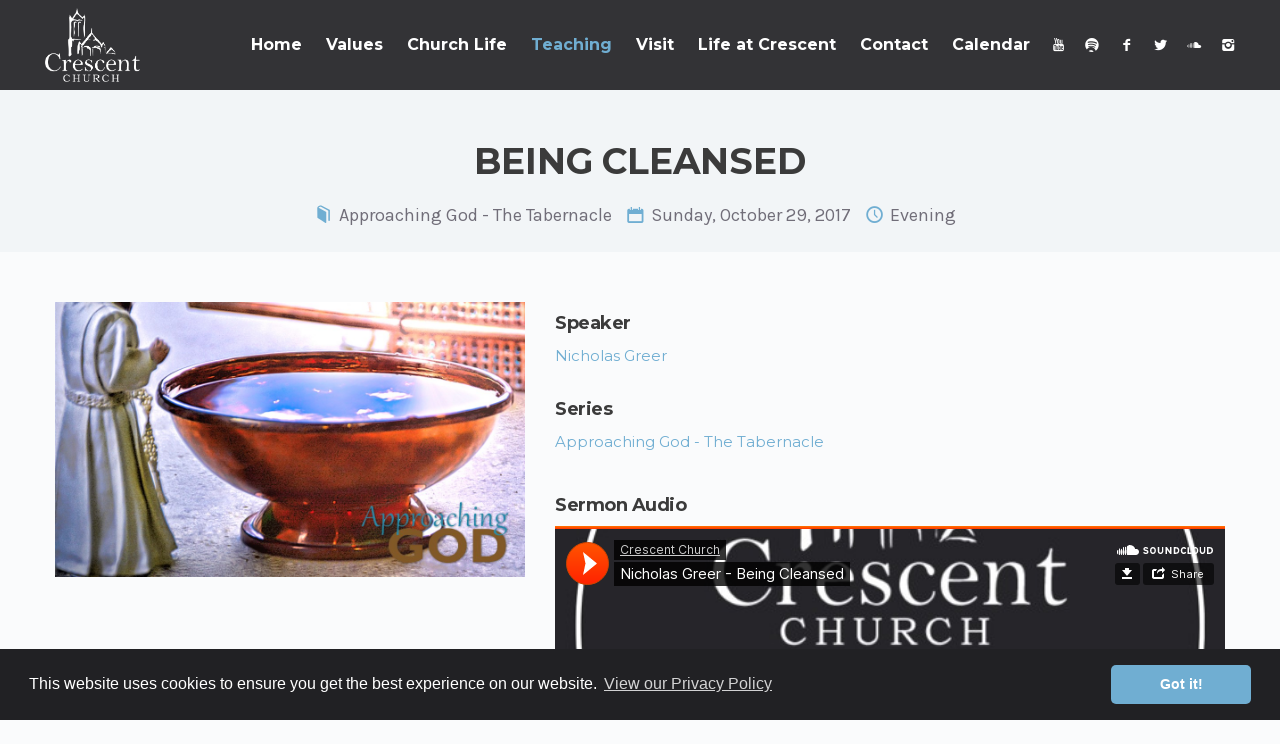

--- FILE ---
content_type: text/html; charset=utf-8
request_url: https://www.crescent.church/teaching/approaching-god-the-tabernacle/being-cleansed/
body_size: 3042
content:

<!DOCTYPE html>
<html lang="en">
<head>
    <meta charset="utf-8">
    <meta name="viewport" content="width=device-width, initial-scale=1.0">
	<meta name="keywords" content="Crescent
	Church
	Belfast
	Fellowship
	Christian
	Christ
	Worship
	Assembly
	Gospel
	Christianity
	Northern Ireland
	City
	Students
	Family
	International
	Bible
	Believer
	God
	Jesus">
	<meta name="description" content="Crescent Church is a Bible-based Christian church which has served God in Belfast for over a century; first in the city centre, and now in the Queens University quarter.">	
    <meta name="author" content="Crescent Church">
	<link rel="apple-touch-icon" sizes="152x152" href="/apple-touch-icon.png">
	<link rel="icon" type="image/png" href="/favicon-32x32.png" sizes="32x32">
	<link rel="icon" type="image/png" href="/favicon-16x16.png" sizes="16x16">
	<link rel="mask-icon" href="/safari-pinned-tab.svg" color="#5bbad5">
	<meta name="theme-color" content="#ffffff">	
    <title>Being Cleansed : Crescent Church, Belfast</title>
    <!-- Bootstrap core CSS -->
    <link href="/style/css/bootstrap.min.css" rel="stylesheet">
    <link href="/style/css/plugins.css" rel="stylesheet">
    <link href="/style/css/crescent.css" rel="stylesheet">
    <link href="/style/css/color/blue.css" rel="stylesheet">
    <link href="https://fonts.googleapis.com/css?family=Montserrat:400,700" rel="stylesheet" type="text/css">
    <link href="https://fonts.googleapis.com/css?family=Karla:400,400italic,700,700italic" rel="stylesheet" type="text/css">
    <link href="/style/type/icons.css" rel="stylesheet">
    
    <!--[if lt IE 9]>
        <script src="https://oss.maxcdn.com/html5shiv/3.7.2/html5shiv.min.js"></script>
        <script src="https://oss.maxcdn.com/respond/1.4.2/respond.min.js"></script>
    <![endif]-->
	<script type="e8280356ee73cb753e65837c-text/javascript">
	  (function(i,s,o,g,r,a,m){i['GoogleAnalyticsObject']=r;i[r]=i[r]||function(){
	  (i[r].q=i[r].q||[]).push(arguments)},i[r].l=1*new Date();a=s.createElement(o),
	  m=s.getElementsByTagName(o)[0];a.async=1;a.src=g;m.parentNode.insertBefore(a,m)
	  })(window,document,'script','https://www.google-analytics.com/analytics.js','ga');
	  ga('create', 'UA-86836115-1', 'auto');
	  ga('send', 'pageview');
	</script>	
</head>
<body>

<main class="body-wrapper">
    <div class="navbar solid dark">

    <div class="navbar-header">
        <div class="basic-wrapper">
            <div class="navbar-brand">
                <a href="/">
                    <img src="#" srcset="/style/images/logo.png 1x, /style/images/logo@2x.png 2x" class="logo-light" alt="" />
                    <img src="#" srcset="/style/images/logo-dark.png 1x, /style/images/logo-dark@2x.png 2x" class="logo-dark" alt="" />
                </a>
            </div>
            <a class="btn responsive-menu" data-toggle="collapse" data-target=".navbar-collapse"><i></i></a>
        </div>
    </div>



    <nav class="collapse navbar-collapse">
        <ul class="nav navbar-nav">
            <li>
                <a href="/">Home</a>
            </li>
                        <li>
                            <a href="/values/">Values</a>
                        </li>
                        <li>
                            <a href="/church-life/">Church Life</a>
                        </li>
                        <li class="current">
                            <a href="/teaching/">Teaching</a>
                        </li>
                        <li>
                            <a href="/visit/">Visit</a>
                        </li>
                        <li>
                            <a href="/life-at-crescent/">Life at Crescent</a>
                        </li>
                        <li>
                            <a href="/contact/">Contact</a>
                        </li>
                        <li>
                            <a href="/calendar/">Calendar</a>
                        </li>
        </ul>
    </nav>

    <div class="social-wrapper">
        <ul class="social naked">
			<li><a href="https://www.youtube.com/channel/UC507xsYszeccgtD4vV8RYFg" target="_blank"><i class="icon-s-youtube"></i></a></li>
            <li><a href="https://open.spotify.com/show/09zaELIzcYIKiC2sJDGQXV" target="_blank"><i class="icon-s-spotify"></i></a></li>
			<li><a href="https://www.facebook.com/CrescentChurch/" target="_blank"><i class="icon-s-facebook"></i></a></li>
            <li><a href="https://twitter.com/crescentchurch" target="_blank"><i class="icon-s-twitter"></i></a></li>
            <li><a href="https://soundcloud.com/user-637466941" target="_blank"><i class="icon-s-soundcloud"></i></a></li>
			<li><a href="https://www.instagram.com/churchcrescent/" target="_blank"><i class="icon-s-instagram"></i></a></li>
        </ul>
    </div>

</div>

    

<div class="offset"></div>
<div class="dark-wrapper">
    <div class="container inner">
        <div class="text-box">
            <h4 class="text-center">Being Cleansed</h4>
            <ul class="contact-info text-center">
                <li><i class="icon-book"></i><a href="/teaching/approaching-god-the-tabernacle/">Approaching God - The Tabernacle</a></li>
                <li><i class="icon-calendar"></i>Sunday, October 29, 2017</li>
                <li><i class="icon-clock"></i>Evening</li>
            </ul>
        </div>
        <!--/.text-box -->
    </div>
</div>

<div class="light-wrapper">
	<div class="container inner">
        <div class="row">
            <div class="col-sm-5">
                <figure>
				    <img src="/media/16502/being-cleansed.jpg" alt="Being Cleansed" class="lazy">
				</figure>
            </div>
            <!-- /column -->
            <div class="col-sm-7">
                <div class="divide10"></div>
					<h3>Speaker</h3>
                <p><a href="/teaching/sermon-search?search=Nicholas Greer">Nicholas Greer</a></p>
                
                <div class="divide10"></div>
                <h3>Series</h3>
                <p><a href="/teaching/approaching-god-the-tabernacle/">Approaching God - The Tabernacle</a></p>
                <div class="divide10"></div>
                

                <div class="divide10"></div>

                <h3>Sermon Audio</h3>

					    <iframe width="100%" height="200" scrolling="no" frameborder="no" src="https://w.soundcloud.com/player/?url=https%3A//api.soundcloud.com/tracks/349285713&amp;amp;auto_play=false&amp;amp;hide_related=false&amp;amp;show_comments=true&amp;amp;show_user=true&amp;amp;show_reposts=false&amp;amp;visual=true">
					    </iframe>					

                <div class="divide10"></div>
<h3>Tags</h3><p>                            <a href="../../sermon-search?search=Worship" class="btn btn-blue">Worship</a>
</p>            </div>
            <!-- /column -->
        </div>
        <!-- /.row -->
        <div class="clearfix"></div>
    </div>
    <!--/.container -->
</div>
<!--/.light-wrapper -->




    <footer class="footer inverse-wrapper">
    <div class="container inner">
        <div class="row">
            <div class="col-sm-4">
                <div class="widget">
                    <h4 class="widget-title">Members Portal</h4>
                    <p>Sign into ChurchSuite here.</p>
                    <a href="https://login.churchsuite.com/" class="btn btn-blue">Login</a>
                </div>
                <!-- /.widget -->
            </div>
            <!-- /column -->
            <div class="col-sm-4">
                <div class="widget">
                    <h4 class="widget-title">Get In Touch</h4>
                    <div class="contact-info">
                        <i class="icon-location"></i> 6 University Rd, Belfast BT7 1NH <br />
                        <i class="icon-phone"></i> +44 (0) 28 9024 4026 <br />
                        <i class="icon-mail"></i> <a href="/cdn-cgi/l/email-protection#2c5e494f495c584543426c4f5e495f4f4942584f44595e4f4402435e4b"><span class="__cf_email__" data-cfemail="077562646277736e6869476475627464626973646f7275646f29687560">[email&#160;protected]</span></a>
                    </div>
                </div>
                <!-- /.widget -->
            </div>
            <!-- /column -->
            <div class="col-sm-4">
                <div class="widget">
                    <h4 class="widget-title">Elsewhere</h4>
                    <ul class="social">
						<li><a href="https://www.youtube.com/channel/UC507xsYszeccgtD4vV8RYFg" target="_blank"><i class="icon-s-youtube"></i></a></li>
						<li><a href="https://open.spotify.com/show/09zaELIzcYIKiC2sJDGQXV" target="_blank"><i class="icon-s-spotify"></i></a></li>
                        <li><a href="https://www.facebook.com/crescentchurch/" target="_blank"><i class="icon-s-facebook"></i></a></li>
                        <li><a href="https://twitter.com/crescentchurch" target="_blank"><i class="icon-s-twitter"></i></a></li>
                        <li><a href="https://soundcloud.com/user-637466941" target="_blank"><i class="icon-s-soundcloud"></i></a></li>
						<li><a href="https://www.instagram.com/churchcrescent/" target="_blank"><i class="icon-s-instagram"></i></a></li>
                    </ul>
                </div>
            </div>
            <!-- /column -->
        </div>
        <!-- /.row -->
    </div>
    <!-- .container -->
    <div class="sub-footer">
        <div class="container inner">
            <p class="text-center">&copy; 2026 Crescent Church. All rights reserved.</p>
			<p class="text-center"><a href="/privacy-policy">Privacy Policy.</a></p>
        </div>
        <!-- .container -->
    </div>
    <!-- .sub-footer -->
</footer>
<!-- /footer -->
</main>
<!--/.body-wrapper -->

<script data-cfasync="false" src="/cdn-cgi/scripts/5c5dd728/cloudflare-static/email-decode.min.js"></script><script src="/style/js/jquery.min.js" type="e8280356ee73cb753e65837c-text/javascript"></script>
<script src="/style/js/bootstrap.min.js" type="e8280356ee73cb753e65837c-text/javascript"></script>
<script src="/style/js/plugins.js" type="e8280356ee73cb753e65837c-text/javascript"></script>
<script src="/style/js/classie.js" type="e8280356ee73cb753e65837c-text/javascript"></script>
<script src="/style/js/jquery.themepunch.tools.min.js" type="e8280356ee73cb753e65837c-text/javascript"></script>
<script src="/style/js/scripts.js" type="e8280356ee73cb753e65837c-text/javascript"></script>

<script src="/scripts/scripts.js" type="e8280356ee73cb753e65837c-text/javascript"></script>
	




<link rel="stylesheet" type="text/css" href="//cdnjs.cloudflare.com/ajax/libs/cookieconsent2/3.0.3/cookieconsent.min.css" />
<script src="//cdnjs.cloudflare.com/ajax/libs/cookieconsent2/3.0.3/cookieconsent.min.js" type="e8280356ee73cb753e65837c-text/javascript"></script>
<script type="e8280356ee73cb753e65837c-text/javascript">
window.addEventListener("load", function(){
window.cookieconsent.initialise({
  "palette": {
    "popup": {
      "background": "#212124"
    },
    "button": {
      "background": "#70aed2",
      "text": "#ffffff"
    }
  },
  "theme": "classic",
  "content": {
    "link": "View our Privacy Policy",
    "href": "https://www.crescent.church/privacy-policy"
  }
})});
</script>
<script src="/cdn-cgi/scripts/7d0fa10a/cloudflare-static/rocket-loader.min.js" data-cf-settings="e8280356ee73cb753e65837c-|49" defer></script><script defer src="https://static.cloudflareinsights.com/beacon.min.js/vcd15cbe7772f49c399c6a5babf22c1241717689176015" integrity="sha512-ZpsOmlRQV6y907TI0dKBHq9Md29nnaEIPlkf84rnaERnq6zvWvPUqr2ft8M1aS28oN72PdrCzSjY4U6VaAw1EQ==" data-cf-beacon='{"version":"2024.11.0","token":"78036f96a16b4410b4c56efd4d1759e4","r":1,"server_timing":{"name":{"cfCacheStatus":true,"cfEdge":true,"cfExtPri":true,"cfL4":true,"cfOrigin":true,"cfSpeedBrain":true},"location_startswith":null}}' crossorigin="anonymous"></script>
</body>
</html>

--- FILE ---
content_type: text/css
request_url: https://www.crescent.church/style/css/crescent.css
body_size: 23642
content:
/*-------------------------------------------------------------------------------------
[TABLE OF CONTENTS]

	00. RESET
	01. GENERAL
	02. BUTTON
	03. NAVBAR
	04. STICKY NAVBAR
	05. REVOLUTION SLIDER
	06. OWL CAROUSEL
	07. SWIPER
	08. CUBE PORTFOLIO
	09. BASIC GALLERY
	10. SLIDE PORTFOLIO
	11. PORTFOLIO POSTS
	12. PARALLAX
	13. VIDEO PARALLAX
	14. BLOG
	15. WIDGETS
	16. THUMBNAIL OVERLAY
	17. PROGRESS BAR
	18. FEATURES
	19. FACTS
	20. TABS
	21. ACCORDION / TOGGLE
	22. PRICING & TABLES
	23. TOOLTIP
	24. TESTIMONIALS
	25. COMMENTS
	26. FORMS
	27. SOCIAL ICONS
	28. FANCYBOX
	29. FONT ICON PAGES
	30. DIVIDERS
	31. RESPONSIVE
	
	font-family: 'Karla', sans-serif;
	font-family: 'Montserrat', sans-serif;
	text: #5b5b5b
	hover: #70aed2
	headings: #3b3b3b
	
-------------------------------------------------------------------------------------*/
/*-----------------------------------------------------------------------------------*/
/*	00. RESET
/*-----------------------------------------------------------------------------------*/
*,
*:before,
*:after {
    -webkit-box-sizing: border-box;
    -moz-box-sizing: border-box;
    box-sizing: border-box;
}
:focus {
    outline: 0 !important
}
.fit-vids-style {
    display: none
}
figure {
    margin: 0;
    padding: 0;
}
figure img {
    height: auto;
    width: 100%;
    max-width: 100%;
}
iframe {
    border: none
}
::selection {
    background: #cee2ef; /* Safari */
    color: #2f2f2f;
}
::-moz-selection {
    background: #cee2ef; /* Firefox */
    color: #2f2f2f;
}
@-webkit-keyframes rotation { 
	from {
	    -webkit-transform: rotate(0deg)
	}
	to {
	    -webkit-transform: rotate(359deg)
	}
}
@-moz-keyframes rotation { 
	from {
	    -moz-transform: rotate(0deg)
	}
	to {
	    -moz-transform: rotate(359deg)
	}
}
@-o-keyframes rotation { 
	from {
	    -o-transform: rotate(0deg)
	}
	to {
	    -o-transform: rotate(359deg)
	}
}
@keyframes rotation { 
	from {
	    transform: rotate(0deg)
	}
	to {
	    transform: rotate(359deg)
	}
}
#preloader {
    position: fixed;
    top: 0;
    left: 0;
    right: 0;
    bottom: 0;
    background-color: #f9f9f9;
    z-index: 9999999;
}
#status {
    width: 40px;
    height: 40px;
    position: absolute;
    left: 50%;
    top: 50%;
    margin: -20px 0 0 -20px;
}
.spinner {
    height: 40px;
    width: 40px;
    position: relative;
    -webkit-animation: rotation .8s infinite linear;
    -moz-animation: rotation .8s infinite linear;
    -o-animation: rotation .8s infinite linear;
    animation: rotation .8s infinite linear;
    border-left: 3px solid rgba(112,174,210,.15);
    border-right: 3px solid rgba(112,174,210,.15);
    border-bottom: 3px solid rgba(112,174,210,.15);
    border-top: 3px solid rgba(112,174,210,.8);
    border-radius: 100%;
}
#preloader .textload {
	width: 100%;
	position: absolute;
	top: calc(50% + 30px);
	left: 0;
	text-transform: uppercase;
	text-align: center;
	color: #70aed2;
	font-family: 'Montserrat', sans-serif;
}
.icon img {
    width: 100%;
    height: 100%;
}
/*-----------------------------------------------------------------------------------*/
/*	01. GENERAL
/*-----------------------------------------------------------------------------------*/

/* Crescent: */
* {
  font-size: 100.01%;
}

html {
  font-size: 62.5%;
  height: 100%;
}

p {
  font-family: "Montserrat", sans-serif; 
}
/* Crescent. */

body {
    overflow-x: hidden;
    font-size: 15px;
    font-weight: normal;
    -webkit-font-smoothing: antialiased;
    -moz-osx-font-smoothing: grayscale;
    -webkit-text-size-adjust: 100%;
    color: #5b5b5b;
	font-family: 'Karla', sans-serif;
    background: #fafbfc;
}
.container {
    padding-right: 0;
    padding-left: 0;
}
body,
li,
address {
    line-height: 24px
}
input,
button,
select,
textarea {
    font-family: inherit;
    font-size: 18px;
    font-weight: normal;
}
p {
    margin: 0 0 20px
}
a {
    color: #70aed2;
    transition: all 150ms ease-in;
}
a.line:hover {
    border-bottom: 1px solid #70aed2;
    transition: all 150ms ease-in;
}
a:hover,
a:focus {
    color: #70aed2;
    text-decoration: none;
}
h1,
h2,
h3,
h4,
h5,
h6 {
    margin-top: 0;
    color: #3b3b3b;
    margin-bottom: 10px;
    font-weight: 700;
    letter-spacing: -0.5px;
    font-family: 'Montserrat', sans-serif;
}
h1 {
    font-size: 28px;
    line-height: 32px;
    margin-bottom: 15px;
}
h2 {
    font-size: 24px;
    line-height: 28px;
    margin-bottom: 15px;
}
h3 {
    font-size: 18px;
    line-height: 22px;
}
h4 {
    font-size: 16px;
    line-height: 20px;
    margin-bottom: 7px;
    letter-spacing: -0.2px;
}
h5 {
	font-size: 15px;
	line-height: 19px;
	letter-spacing: -0.2px;
}
h6 {
	font-size: 14px;
	line-height: 18px;
	letter-spacing: -0.2px;
}
h1.post-title,
h2.post-title {
    font-size: 20px
}
h4.post-title {
    margin-bottom: 3px;
}
.image-grid h4.post-title {
	margin: 0;
}
.post-title a {
    color: #3b3b3b
}
.post-title a:hover {
    color: #70aed2
}
.section-title.text-center {
    text-align: center;
    margin-left: auto;
    margin-right: auto;
}
.section-title {
    margin: 0 0 10px;
    font-size: 2.1rem;
    line-height: 1.16667;
    text-transform: uppercase;
    font-weight: bold;
}
.section-title span {
	color: #70aed2
}
.headline {
	margin-bottom: 20px;
}

/* Crescent: */
.headline h1 {
    margin: 0 0 10px;
    font-size: 8.2rem;
    line-height: 1.12;
    font-weight: bold;
    color: #e3dfed;
}

 .headline p {
    margin: 0 0 8px; 
 }

 .headline p.tagline {
      line-height: 1.1;
      font-size: 2.6rem;
 }

  .headline .info {
    display: block;
    font-size: 1.6rem;
    line-height: 1.5;
    text-transform: uppercase; 
  }
  /* Crescent. */

.headline h2 {
    font-size: 40px;
    line-height: 45px;
}
  /* Original:
.headline p {
    margin: 0;
}
*/

/* Crescent: */
.text-box {
  text-align: center;
  /*font-size: 2.1rem;*/
  font-size: 1.8rem;
  line-height: 1.524;
  color: #716E79;
  padding-bottom: 23px;
}
.text-box h2 {
    margin: 0 0 20px;
    font-size: 5.4rem;
    line-height: 1.148;
    text-transform: uppercase;
    font-weight: bold; 
}
.text-box h3 {
    /*margin: 0px 0px 70px;*/
    margin: 0 0 20px;
    font-size: 4.8rem;
    line-height: 1.16667;
    text-transform: uppercase;
    font-weight: bold;
}
.text-box h4 {
    /*margin: 0px 0px 70px;*/
    margin: 0 0 20px;
    font-size: 3.6rem;
    line-height: 1.16667;
    text-transform: uppercase;
    font-weight: bold;
}
.text-box p {
    margin: 0 0 35px; 
}

.call-to-action {
  padding: 47px 0; 
}

#cta {
  position: relative;
  z-index: 1;
  margin: -80px 0 55px;
  text-align: center;
  color: #848e97;
  font-size: 1.4rem;
  line-height: 1.28571428;
}

#cta .btn {
    margin: 0 0 16px;
    height: 62px;
    font-size: 2.1rem;
    line-height: 26px;
    font-weight: bold;
    padding: 17px;
    min-width: 390px;
  }
  
#cta p {
    margin: 0 0 18px;
}
/* Crescent. */

.lead {
	font-size: 20px;
	line-height: 25px;
	font-weight: normal;
}
.inner {
    padding-top: 50px;
}
.inner2 {
    padding-top: 70px;
    padding-bottom: 70px;
}
footer .inner {
    padding-top: 60px;
    padding-bottom: 50px;
}
.meta,
.meta a,
.more {
    color: #999999;
    font-size: 12px;
    text-transform: uppercase;
}
.more {
	font-size: 13px;
	line-height: 1;
}
.more:after {
	content: "→";
	padding-left: 5px;
}
.meta a:hover,
.more:hover {
	color: #70aed2
}
.meta {
    display: block;
    margin-bottom: 10px;
}
.meta span:before {
    content: "/";
    padding: 0 10px;
    color: #b5b5b5;
}
.meta span:first-child:before {
    display: none
}
.meta.tags {
    margin: 0 !important;
}
.meta.tags a:before {
    content: "#";
    display: inline;
}
h2.post-title + .meta {
	margin-top: -10px;
}
.post h2.post-title + .meta {
	margin-top: 0;
}
.thin {
    width: 85%;
    margin: 0 auto;
}
.light-wrapper {
	background: #fafbfc;
}
.dark-wrapper {
	background: #f2f5f7;
}
.inverse-wrapper {
    background: #26262a;
    color: #cdcdcd;
    position: relative;
}
.sub-footer {
    background: #212124;
}
.sub-footer p {
    margin: 0;
}
.sub-footer .inner {
	padding-top: 30px;
	padding-bottom: 30px;
}
.inverse-wrapper h1,
.inverse-wrapper h2,
.inverse-wrapper h3,
.inverse-wrapper h4,
.inverse-wrapper h5,
.inverse-wrapper h6 {
    color: #fff
}
.inverse-wrapper .section-title.text-center:after {
    color: inherit
}
hr {
    border: 0;
    border-bottom: 1px solid rgba(0,0,0,0.1);
    padding-top: 100px;
    margin-bottom: 100px;
    box-shadow: none;
}
ul {
    padding: 0 0 0 18px
}
ol {
    padding: 0 0 0 20px
}
ul,
ol {
    margin-bottom: 15px
}
ul.circled {
    padding: 0;
    list-style: none;
}
ul.circled li:before {
    content: '●';
    margin-right: 10px;
    font-weight: normal;
    vertical-align: top;
    display: inline-block;
    color: #70aed2;
    font-size: 11px;
}
.col-image {
    padding: 0px;
    position: relative;
}
.col-image .bg-wrapper {
    overflow: hidden;
    position: absolute;
    height: 100%;
    padding: 0px;
    top: 0px;
}
.col-image .inner-col {
    padding-top: 90px;
    padding-bottom: 90px;
}
.bg-holder {
    position: absolute;
    top: 0px;
    left: 0px;
    width: 100%;
    height: 100%;
    background-size: cover !important;
    background-position: center center !important;
}
#map {
    height: 400px
}
.contact-info {
    margin: 0;
    padding: 0;
    list-style: none;
}
.contact-info li {
    display: inline-block;
    margin-right: 10px;
    margin-left: 0;
}
.contact-info i {
    margin-right: 7px;
    color: #70aed2;
}
.contact-info a {
    color: inherit
}
.contact-info a:hover {
    color: #70aed2
}
footer .post-list {
    list-style: none;
    margin: 0;
    padding: 0;
}
footer .post-list li {
    margin-top:20px;
}
footer .post-list li:first-child {
    margin: 0;
}
footer .post-list li h6 {
	    font: inherit;
    font-size: 14px;
    line-height: 25px;
    letter-spacing: normal;
    text-transform: none;

    margin: 0;
}
footer .meta {
    color: #838383
}
footer a {
    color: #cdcdcd
}
footer .copyright {
    margin: 0
}
footer .contact-info i,
footer ul.circled li:before {
    color: inherit
}
.alert-success {
    border-color: #c0d6ae
}
.alert-info {
    border-color: #a3d5df
}
.alert-warning {
    border-color: #eddebf
}
.alert-danger {
    border-color: #ddb8be
}
.dropcap {
    font-weight: 800;
    display: block;
    float: left;
    font-size: 49px;
    padding: 0;
    margin: 0;
    margin: 12px 8px 0 0;
    text-transform: uppercase;
}
/*-----------------------------------------------------------------------------------*/
/*	02. BUTTON
/*-----------------------------------------------------------------------------------*/
.btn,
.vanilla-form label.custom-select span {
    color: #FFF !important;
    background: #70aed2;
    border: 0;
    margin-bottom: 10px;
    margin-right: 4px;
    font-size: 12px;
    line-height: 1;
    padding: 14px 20px 13px;
    font-weight: 700;
    text-shadow: none;
    text-transform: none;
    transition: all 150ms ease-in;
    box-shadow: none;
    border-radius: 0;
    text-transform: uppercase;
    display: inline-block;
    font-family: 'Montserrat', sans-serif;
}
.navigation .btn {
    margin-bottom: 0
}
.btn.btn-large {
    padding: 15px 23px
}
.btn-load-more + .btn-load-more {
    display: none
}
.btn-icon i {
    margin-right: 3px
}
.text-center .btn {
    margin: 0 4px
}
.btn:hover,
.btn:focus,
.btn:active,
.btn.active {
    background: #62a3c8;
    transition: all 150ms ease-in;
    box-shadow: none;
    border-color: transparent;
}
.btn.btn-blue {
    background: #70aed2
}
.btn.btn-purple {
    background: #7e86b5
}
.btn.btn-pink {
    background: #ce8fad
}
.btn.btn-rose {
    background: #c8627f
}
.btn.btn-green {
    background: #71aaaa
}
.btn.btn-forest {
    background: #72b979
}
.btn.btn-aqua {
    background: #62b8c8
}
.btn.btn-lime {
    background: #afca74
}
.btn.btn-brown {
    background: #ad7b4f
}
.btn.btn-red {
    background: #f0676a
}
.btn.btn-orange {
    background: #f67f44
}
.btn-blue:hover,
.btn-blue:focus,
.btn-blue:active,
.btn-blue.active {
    background: #62a3c8 !important
}
.btn-purple:hover,
.btn-purple:focus,
.btn-purple:active,
.btn-purple.active {
    background: #6e76a1 !important
}
.btn-pink:hover,
.btn-pink:focus,
.btn-pink:active,
.btn-pink.active {
    background: #bb7d9a !important
}
.btn-rose:hover,
.btn-rose:focus,
.btn-rose:active,
.btn-rose.active {
    background: #b75772 !important
}
.btn-green:hover,
.btn-green:focus,
.btn-green:active,
.btn-green.active {
    background: #619b9b !important
}
.btn-forest:hover,
.btn-forest:focus,
.btn-forest:active,
.btn-forest.active {
    background: #62a969 !important
}
.btn-aqua:hover,
.btn-aqua:focus,
.btn-aqua:active,
.btn-aqua.active {
    background: #51a7b6 !important
}
.btn-lime:hover,
.btn-lime:focus,
.btn-lime:active,
.btn-lime.active {
    background: #9eb963 !important
}
.btn-brown:hover,
.btn-brown:focus,
.btn-brown:active,
.btn-brown.active {
    background: #996d46 !important
}
.btn-red:hover,
.btn-red:focus,
.btn-red:active,
.btn-red.active {
    background: #e45558 !important
}
.btn-orange:hover,
.btn-orange:focus,
.btn-orange:active,
.btn-orange.active {
    background: #ea6928 !important
}
/*-----------------------------------------------------------------------------------*/
/*	03. NAVBAR
/*-----------------------------------------------------------------------------------*/
.navbar {
    z-index: 9998;
    border: 0;
    border-radius: 0;
    min-height: inherit;
    width: 100%;
    position: fixed;
    top: 0;
    left: 0;
    margin: 0;
    height: 90px;
    background: transparent;  
    transition: all 0.3s;
    font-family: 'Montserrat', sans-serif;
}
.container>.navbar-header {
    margin-left: 0 !important;
    margin-right: 0 !important;
}
.navbar .navbar-brand {
    padding: 0;
    float: none;
    height: auto;
    position: relative;
    box-shadow: none;
    margin: 0 !important;  
}
.navbar .navbar-brand a {
    transition: none;  
}
.navbar .navbar-collapse {
    padding-right: 0;
    padding-left: 0;
    float: none;
    text-align: center;
    width: 100%;   
}
.navbar .navbar-nav {
    float: none;  
    pointer-events: none;
}
.navbar .navbar-nav > li {
    float: none;
    pointer-events: all;
}
.navbar .navbar-nav > li > a {
    padding: 0;
    /* Original:
    font-size: 12px;
    font-weight: 700;
    text-transform: uppercase;
    line-height: 1;
    */
	/* Crescent: */
    font-size: 1.6rem;
    font-weight: bold;
    line-height: 24px;
    letter-spacing: 0;
    white-space: normal;
    /* Crescent. */
    transition: all 150ms ease-in;
    color: #FFF !important;
    position: relative;  

}
.navbar.light .navbar-nav > li > a,
.navbar.light .btn.responsive-menu {
    color: #3b3b3b !important;
}
.navbar .navbar-nav > li > a:focus,
.navbar .nav > li > a:hover,
.navbar .nav > li.current > a {
    background: none; 
}
.navbar .nav > li.current > a,
.navbar .navbar-nav > li > a:focus,
.navbar .nav > li > a:hover {
    color: #70aed2 !important 
}
.navbar .dropdown-menu {
    padding: 0;
    margin: 0;
    min-width: 150px;
    border: none;
    background: none;
    border-radius: 0;
    box-shadow: none;
    padding-top: 15px;   
}
.navbar .dropdown-menu li {
    background: #26262a;
    border: none;
    border-top: 1px solid rgba(255,255,255,0.08);
}
.navbar .dropdown-menu li:first-child {
    border-top: 2px solid #70aed2
}
.navbar .dropdown-menu li a {
    background: none;
    border: none;
    color: #fff;
    font-size: 11px;
    font-weight: 700;
    letter-spacing: 0;
    text-transform: uppercase;
    padding: 15px 20px 15px;
    line-height: 1;
}
.navbar .dropdown-menu li a:hover,
.navbar .dropdown-menu li a.active {
    padding: 15px 20px 15px;
    filter: none;
    line-height: 1;
}
.navbar .dropdown-menu li a:hover,
.navbar .dropdown-menu li a.active,
.navbar .nav .open > a,
.navbar .nav .open > a:hover,
.navbar .nav .open > a:focus,
.navbar .dropdown-menu > li > a:hover,
.navbar .dropdown-menu > li > a:focus,
.navbar .dropdown-submenu:hover > a,
.navbar .dropdown-submenu:focus > a,
.navbar .dropdown-menu > .active > a,
.navbar .dropdown-menu > .active > a:hover,
.navbar .dropdown-menu > .active > a:focus {
    background: none;
    color: #70aed2;
}
.navbar .nav > li > .dropdown-menu:after {
    display: none
}
.navbar .dropdown-menu > li > a:hover,
.navbar .dropdown-menu > li > a:focus,
.navbar .dropdown-submenu:hover > a,
.navbar .dropdown-submenu:focus > a,
.navbar .dropdown-menu > .active > a,
.navbar .dropdown-menu > .active > a:hover,
.navbar .dropdown-menu > .active > a:focus {
    filter: progid:DXImageTransform.Microsoft.gradient(enabled = false)
}
.caret {
    border-top: 4px solid
}
/* Responsive Menu Button */
.btn.responsive-menu {
    padding: 0;
    margin: 0;
    display: none;
    text-align: center;
    font-size: 22px;
    background: none;
    position: relative;
    z-index: 999999;
}
.btn.responsive-menu:hover,
.btn.responsive-menu:focus,
.btn.responsive-menu:active,
.btn.responsive-menu.active {
	background: none !important
}
.btn.responsive-menu i {
    margin: 0
}
.btn.responsive-menu i:before {
    content: '\f0c9';
    font-family: 'fontello';
    display: inline-block;
    font-style: normal;
    font-weight: normal;
    margin-right: 0;
    text-align: center;
}
.btn.responsive-menu.opn i:before {
    content: '\e819'
}
/*-----------------------------------------------------------------------------------*/
/*	04. STICKY NAVBAR
/*-----------------------------------------------------------------------------------*/
.navbar.fixed {
    background: rgba(29,29,33,0.8) !important;
    height: 70px;
}
.navbar.solid {
    background: rgba(29,29,33,0.9);
}
.navbar.solid.light {
	background: #FFF;
}
.navbar.fixed.light {
	background: rgba(255,255,255,0.9) !important;
	border-bottom: 1px solid rgba(29,29,33,0.12);
}
.navbar .navbar-brand img.logo-dark,
.navbar.solid.dark .navbar-brand img.logo-dark,
.navbar.solid.light .navbar-brand img.logo-light {
    display: none
}
.navbar .navbar-brand img.logo-light,
.navbar.solid.light .navbar-brand img.logo-dark,
.navbar.solid.dark .navbar-brand img.logo-light {
    display: inline-block
}
.navbar.fixed.light .navbar-brand img.logo-light {
    display: none
}
.navbar.fixed.light .navbar-brand img.logo-dark {
    display: inline-block
}
.navbar.fixed .navbar-collapse {
    line-height: 70px;
}
/*-----------------------------------------------------------------------------------*/
/*	05. REVOLUTION SLIDER
/*-----------------------------------------------------------------------------------*/
.tp-fullwidth-container,
.tp-fullscreen-container,
.tp-banner-container {
    width: 100% !important;
    position: relative;
    padding: 0;
}
.revolution {
    z-index: 998
}
.revolution.tp-banner-container {
	z-index: 996;
}
.revolution btn {
    font-size: 13px
}
.revolution ul {
    display: none;
    margin: 0;
    list-style: none;
}
.revolution .tp-caption h1 {
    margin: 0;
}
.revolution .tp-caption {
    color: #efefef
}
.revolution .tp-caption.large {
    font-size: 55px;
    line-height: 65px;
    font-weight: 700;
    font-family: 'Montserrat', sans-serif;
}
.revolution .tp-caption.medium {
    font-size: 28px;
    line-height: 36px;
}
.tp-leftarrow.default,
.tp-rightarrow.default {
    z-index: 100;
    cursor: pointer;
    position: relative;
    top: 50% !important;
    -webkit-transition: all 150ms ease-in;
    -o-transition: all 150ms ease-in;
    -moz-transition: all 150ms ease-in;
    color: rgba(255,255,255,0.75);
    padding: 0;
    text-align: center;
    font-size: 40px;
    line-height: 1;
}
.tparrows:before {
    font-family: 'fontello';
    font-style: normal;
    font-weight: normal;
    speak: none;
    display: inline-block;
    text-decoration: inherit;
    text-align: center;
    vertical-align: middle;
}
.tp-leftarrow.default {
    margin-left: 20px;
}
.tp-rightarrow.default {
    margin-right: 20px;
}
.tp-leftarrow.default:before {
    content: '\e765';
}
.tp-rightarrow.default:before {
    content: '\e766';
}
.tparrows:hover {
    color: rgba(255,255,255,1);
}
.tp-bullets {
    bottom: 30px !important
}
.tp-bullets.simplebullets.round .bullet {
    margin-left: 5px;
    border-radius: 100%;
    border: 2px solid rgba(255,255,255,0.9);
    width: 14px;
    height: 14px;
    transition: all 150ms ease-in;
    background: none;
}
.tp-bullets.simplebullets.round .bullet.selected,
.tp-bullets.simplebullets.round .bullet:hover {
    background: rgba(255,255,255,0.9)
}
.tp-bullets.hidebullets {
    -ms-filter: "progid:DXImageTransform.Microsoft.Alpha(Opacity=0)";
    -moz-opacity: 0;
    -khtml-opacity: 0;
    opacity: 0;
}
.tp-loader.spinner0 {
    background: none !important;
    height: 40px;
    width: 40px;
    -webkit-animation: rotation .8s infinite linear;
    -moz-animation: rotation .8s infinite linear;
    -o-animation: rotation .8s infinite linear;
    animation: rotation .8s infinite linear;
    border-left: 3px solid rgba(112,174,210,.15);
    border-right: 3px solid rgba(112,174,210,.15);
    border-bottom: 3px solid rgba(112,174,210,.15);
    border-top: 3px solid rgba(112,174,210,.8);
    border-radius: 100%;
    margin: -20px -20px;
    top: 50%;
    left: 50%;
    z-index: 1000;
    position: absolute;
    box-shadow: none;
    -webkit-box-shadow: none;
}
.tp-bannertimer {
    width: 100%;
    height: 10px;
    background: url(/style/images/timer.png);
    position: absolute;
    z-index: 200;
}
.tp-dottedoverlay.twoxtwo {
    background: rgba(29,29,33,0.4)
}
/*-----------------------------------------------------------------------------------*/
/* 	06. OWL CAROUSEL
/*-----------------------------------------------------------------------------------*/
.owl-carousel {
    position: relative
}
.owl-carousel .item {
    padding-bottom: 1px;
}
.owl-controls .owl-nav {
    position: absolute;
    top: 50%;
    margin-top: -13px;
    width: 100%;
}
.carousel.portfolio .owl-nav {
    margin: 0;
    top: 110px;
}
.carousel.blog .owl-nav {
    margin: 0;
    top: 106px;
}
.owl-carousel .owl-item .steps-item .icon img {
    width: auto;
    margin: 0 auto;
}
.owl-nav .owl-prev,
.owl-nav .owl-next {
    z-index: 100;
    cursor: pointer;
    position: absolute;
    transition: all 150ms ease-in;
    background: none;
    color: rgba(255,255,255,0.75);
    font-size: 35px;
    width: auto;
    height: auto;
}
.owl-nav .owl-prev:before,
.owl-nav .owl-next:before {
    font-family: 'fontello';
    font-style: normal;
    font-weight: normal;
    speak: none;
    display: inline-block;
    text-decoration: inherit;
    text-align: center;
}
.owl-carousel .owl-nav .owl-prev {
    left: 15px
}
.owl-carousel .owl-nav .owl-next {
    left: auto;
    right: 15px;
}
.owl-nav .owl-prev:before {
    content: '\e765';
}
.owl-nav .owl-next:before {
    content: '\e766';
}
.owl-nav .owl-prev:hover,
.owl-nav .owl-next:hover {
    color: rgba(255,255,255,1);
}
.owl-theme .owl-controls {
    margin-top: 10px;
    text-align: center;
    -webkit-tap-highlight-color: transparent;
}
.clients .owl-controls,
.blog-carousel .owl-controls {
	margin: 0;
}
.owl-theme .owl-dots {
    pointer-events: auto;
    position: absolute;
    width: 100%;
    bottom: 10px;
    cursor: pointer;
    z-index: 2;
    transition: all 150ms ease-in;
}
.owl-theme .owl-dots .owl-dot {
    display: inline-block;
    zoom: 1;
    *display: inline;
}
.owl-theme .owl-dots .owl-dot span {
    margin: 0 3px;
    display: block;
    border-radius: 100%;
    border: 2px solid rgba(255,255,255,0.9);
    width: 14px;
    height: 14px;
    transition: all 150ms ease-in;
}
.owl-theme .owl-dots .owl-dot.active span,
.owl-theme .owl-dots .owl-dot:hover span {
    background: rgba(255,255,255,0.9)
}
figure .link-out {
    position: absolute;
    right: 10px;
    bottom: 10px;
    background: rgba(0,0,0,0.45);
    color: #f7f7f7;
    line-height: 1;
    padding: 10px;
    font-weight: 300;
    opacity: 0;
}
figure:hover .link-out {
    opacity: 1
}
figure .link-out:hover {
    background: rgba(0,0,0,0.7);
    color: #f7f7f7;
}
/*-----------------------------------------------------------------------------------*/
/*	07. SWIPER
/*-----------------------------------------------------------------------------------*/
.swiper-container {
    margin: 0 auto;
    position: relative;
    overflow: hidden;
    -webkit-backface-visibility: hidden;
    -moz-backface-visibility: hidden;
    -ms-backface-visibility: hidden;
    -o-backface-visibility: hidden;
    backface-visibility: hidden;
    z-index: 1;
    -webkit-box-sizing: content-box;
    -moz-box-sizing: content-box;
    box-sizing: content-box;
}
.swiper {
    position: relative;
    width: 100%;
    -webkit-transition-property: -webkit-transform, left, top;
    -webkit-transition-duration: 0s;
    -webkit-transform: translate3d(0px,0,0);
    -webkit-transition-timing-function: ease;
    -moz-transition-property: -moz-transform, left, top;
    -moz-transition-duration: 0s;
    -moz-transform: translate3d(0px,0,0);
    -moz-transition-timing-function: ease;
    -o-transition-property: -o-transform, left, top;
    -o-transition-duration: 0s;
    -o-transform: translate3d(0px,0,0);
    -o-transition-timing-function: ease;
    -o-transform: translate(0px,0px);
    -ms-transition-property: -ms-transform, left, top;
    -ms-transition-duration: 0s;
    -ms-transform: translate3d(0px,0,0);
    -ms-transition-timing-function: ease;
    transition-property: transform, left, top;
    transition-duration: 0s;
    transform: translate3d(0px,0,0);
    transition-timing-function: ease;
    -webkit-box-sizing: content-box;
    -moz-box-sizing: content-box;
    box-sizing: content-box;
}
.swiper-free-mode > .swiper {
    -webkit-transition-timing-function: ease-out;
    -moz-transition-timing-function: ease-out;
    -ms-transition-timing-function: ease-out;
    -o-transition-timing-function: ease-out;
    transition-timing-function: ease-out;
    margin: 0 auto;
}
.swiper .item {
    float: left
}
.swiper-wp8-horizontal {
    -ms-touch-action: pan-y
}
.swiper-wp8-vertical {
    -ms-touch-action: pan-x
}
.swiper-container {
    width: 100%;
    height: 500px;
}
.swiper-container.gallery {
    height: 500px
}
.swiper .item {
    height: 100%;
    -webkit-box-sizing: content-box;
    -moz-box-sizing: content-box;
    box-sizing: content-box;
}
.swiper-wrapper {
    position: relative;
    -webkit-box-sizing: content-box;
    -moz-box-sizing: content-box;
    box-sizing: content-box;
}
.swiper-wrapper .arrow-left,
.swiper-wrapper .arrow-right {
    z-index: 100;
    cursor: pointer;
    position: absolute;
    top: 50% !important;
    -webkit-transition: all 200ms ease-in;
    -o-transition: all 200ms ease-in;
    -moz-transition: all 200ms ease-in;
    color: rgba(255,255,255,0.75);
    font-size: 40px;
    margin-top: -19px;
    text-align: center;
}
.swiper-wrapper .arrow-left:before,
.swiper-wrapper .arrow-right:before {
    font-family: 'fontello';
    font-style: normal;
    font-weight: normal;
    speak: none;
    display: inline-block;
    text-decoration: inherit;
    text-align: center;
}
.swiper-wrapper .arrow-left {
    left: 15px
}
.swiper-wrapper .arrow-right {
    right: 15px
}
.swiper-wrapper .arrow-left:before {
    content: '\e765'
}
.swiper-wrapper .arrow-right:before {
    content: '\e766'
}
.swiper-wrapper .arrow-left:hover,
.swiper-wrapper .arrow-right:hover {
    color: rgba(255,255,255,1);
}
/*-----------------------------------------------------------------------------------*/
/* 	08. CUBE PORTFOLIO
/*-----------------------------------------------------------------------------------*/
.cbp-panel {
    max-width: none;
}
.cbp a {
    transition: none
}
.cbp .post-title a {
    transition: all 150ms ease-in
}
.cbp-below .cbp-popup-content {
	padding-top: 20px;
}
.cbp-below .cbp-popup-navigation {
	top: 20px;
}
.cbp-filter-container {
    display: block;
    margin-bottom: 30px;
}
.sfilter .sticky-filter {
	border-bottom: 1px solid rgba(29,29,33,0.10);
}
.sticky-filter ul {
	margin: 0;
	padding: 20px 0;
}
.cbp-filter-container .cbp-filter-item,
.sticky-filter ul li {
    display: inline-block;
    font-family: 'Montserrat', sans-serif;
    text-transform: uppercase;
    font-size: 13px;
    font-weight: bold;
    transition: all 200ms ease-in;
    cursor: pointer;
    color: #3b3b3b;
}
.sticky-filter ul li a {
    color: inherit;
}
.cbp-filter-container .cbp-filter-item:before,
.sticky-filter ul li:before {
    display: inline-block;
    content: "/";
    padding: 0 25px 0 19px;
    color: rgba(0,0,0,0.2);
}
.cbp-filter-container .cbp-filter-item:first-child:before,
.sticky-filter ul li:first-child:before {
    display: none
}
.cbp-filter-container .cbp-filter-item:hover,
.cbp-filter-container .cbp-filter-item.cbp-filter-item-active,
.sticky-filter ul li a:hover,
.sticky-filter ul li.current a {
    color: #70aed2 !important;
}
.cbp-caption-fadeIn .cbp-caption-activeWrap {
    background: #202020;
    background: rgba(29,29,33,0.8);
    transition: all 0.4s;
}
.cbp-caption-fadeIn .cbp-caption-activeWrap {
    top: 0;
}
.cbp-singlePageInline-active {
 	opacity: 1 !important; 
}
.cbp-singlePageInline-active .cbp-caption-activeWrap {
    opacity: 1;
}
.cbp-l-caption-title,
.cbp-l-caption-desc {
    font: inherit
}
.cbp-l-caption-title {
    font-size: 13px;
    font-family: 'Montserrat', sans-serif;
	text-transform: uppercase;
	letter-spacing: normal;
	color: #FFF;
	font-weight: bold;
}
.cbp-l-caption-title .cbp-plus,
.cbp-l-caption-title .cbp-link {
    font-size: 32px;
    color: #efefef;
	font-weight: normal;
}
.cbp-l-caption-title .cbp-plus:before,
.cbp-l-caption-title .cbp-link:before {
    font-family: 'budicon';
    content: '\e04e';
    display: block;
}
.cbp-l-caption-title .cbp-link:before {
    content: '\e004';
}
a.cbp-caption .cbp-l-caption-title {
	transform: translate3d(0,-10px,0);
    transition: 0.35s ease-in;
}
a.cbp-caption:hover .cbp-l-caption-title {
	transform: translate3d(0,0,0);
}
.cbp-popup-content {
	background: #f2f5f7;
}
.cbp-l-inline {
    padding: 0;
    margin: 60px 0 60px 0;
    background: none;
}
.cbp-popup-navigation {
    left: 50%;
    margin-left: -20px;
    right: auto;
    z-index: 10000;
}
.cbp-popup-singlePageInline .cbp-popup-close {
    background: none;
    top: 0;
    right: auto;
    color: #5f5f5f !important;
    text-align: center;
    display: table;
    font-size: 18px;
    z-index: 10000;
    transition: all 150ms ease-in;
    background: rgba(29,29,33,0.07);
    border-bottom-left-radius: 4px;
    border-bottom-right-radius: 4px;
    width: 42px;
    height: 40px;
}
.cbp-popup-singlePageInline .cbp-popup-close:hover {
    opacity: 1;
    background: rgba(29,29,33,0.12)
}
.cbp-popup-singlePageInline .cbp-popup-close:before {
    font-family: 'fontello';
    content: "\e819";
    vertical-align: middle;
    display: table-cell;
}
.cbp-panel {
    width: 100%
}
.cbp-popup-singlePageInline:before {
    position: absolute;
    top: 0;
    left: 0;
    right: 0;
    bottom: 0;
    margin: auto;
    z-index: 2;
    content: '';
    width: 40px;
    height: 40px;
    border-left: 3px solid rgba(112,174,210,.15);
    border-right: 3px solid rgba(112,174,210,.15);
    border-bottom: 3px solid rgba(112,174,210,.15);
    border-top: 3px solid rgba(112,174,210,.8);
    border-radius: 100%;
    animation: rotation .8s infinite linear;
    -webkit-animation: rotation .8s infinite linear;
    opacity: 1;
}
.sticky-filter {
    width: 100%;
    text-align: center;
    overflow: hidden;
    z-index: 2;
}
/*-----------------------------------------------------------------------------------*/
/*	09. BASIC GALLERY
/*-----------------------------------------------------------------------------------*/
.basic-gallery {
    display: block;
    padding: 0;
    margin: 0;
    width: 100%;
}
.basic-gallery li {
    display: block;
    width: 100%;
    margin-top: 50px;
}
.basic-gallery li:first-child {
    margin-top: 0
}
.basic-gallery li img {
    display: inline;
    max-width: 100%;
}
/*-----------------------------------------------------------------------------------*/
/* 	10. SLIDE PORTFOLIO
/*-----------------------------------------------------------------------------------*/
body.overflow-hidden {
  overflow: hidden !important;
}
img {
  max-width: 100%;
}
.cd-container {
  width: 90%;
  max-width: 1200px;
  margin: 0 auto;
}
.cd-container::after {
  content: '';
  display: table;
  clear: both;
}
main {
  position: relative;
  z-index: 2;
  -webkit-transition-property: -webkit-transform;
  -moz-transition-property: -moz-transform;
  transition-property: transform;
  -webkit-transition-duration: 0.3s;
  -moz-transition-duration: 0.3s;
  transition-duration: 0.3s;
}
main.slide-out {
  -webkit-transform: translateX(-320px);
  -moz-transform: translateX(-320px);
  -ms-transform: translateX(-320px);
  -o-transform: translateX(-320px);
  transform: translateX(-320px);
}
main.slide-out .slide-portfolio-overlay {
  display: block;
  -webkit-animation: cd-fade-in 0.3s;
  -moz-animation: cd-fade-in 0.3s;
  animation: cd-fade-in 0.3s;
}
@media only screen and (min-width: 768px) {
  main.slide-out {
    -webkit-transform: translateX(-700px);
    -moz-transform: translateX(-700px);
    -ms-transform: translateX(-700px);
    -o-transform: translateX(-700px);
    transform: translateX(-700px);
  }
}
@media only screen and (min-width: 1200px) {
  main.slide-out {
    -webkit-transform: translateX(-1000px);
    -moz-transform: translateX(-1000px);
    -ms-transform: translateX(-1000px);
    -o-transform: translateX(-1000px);
    transform: translateX(-1000px);
  }
}
.no-touch #slide-portfolio li:hover {
  box-shadow: 0 0 10px rgba(92, 75, 81, 0.3);
}
.no-touch #slide-portfolio li:hover .cd-img-overlay {
  opacity: 1;
}
#slide-portfolio figure {
  position: relative;
}
#slide-portfolio img {
  display: block;
  width: 100%;
}
.slide-portfolio-item-content {
  position: fixed;
  top: 0;
  right: 0;
  width: 320px;
  height: 100%;
  overflow-y: auto;
  -webkit-overflow-scrolling: touch;
  z-index: 1;
  -webkit-transform: translateX(320px);
  -moz-transform: translateX(320px);
  -ms-transform: translateX(320px);
  -o-transform: translateX(320px);
  transform: translateX(320px);
  -webkit-transition-property: -webkit-transform;
  -moz-transition-property: -moz-transform;
  transition-property: transform;
  -webkit-transition-duration: 0.3s;
  -moz-transition-duration: 0.3s;
  transition-duration: 0.3s;
}
.slide-portfolio-item-content .slide-portfolio-item-detail {
    padding: 0 20px 0 20px;
  }
.slide-portfolio-item-content.slide-in {
  -webkit-transform: translateX(0);
  -moz-transform: translateX(0);
  -ms-transform: translateX(0);
  -o-transform: translateX(0);
  transform: translateX(0);
}
@media only screen and (min-width: 768px) {
  .slide-portfolio-item-content {
    width: 700px;
    -webkit-transform: translateX(700px);
    -moz-transform: translateX(700px);
    -ms-transform: translateX(700px);
    -o-transform: translateX(700px);
    transform: translateX(700px);
  }
  .slide-portfolio-item-content .slide-portfolio-item-detail {
    padding: 0 50px 0 50px;
  }
}
@media only screen and (min-width: 1200px) {
  .slide-portfolio-item-content {
    width: 1000px;
    -webkit-transform: translateX(1000px);
    -moz-transform: translateX(1000px);
    -ms-transform: translateX(1000px);
    -o-transform: translateX(1000px);
    transform: translateX(1000px);
  }
  .slide-portfolio-item-content .slide-portfolio-item-detail {
    padding: 0 100px 0 100px;
  }
  .no-cssgradients .slide-portfolio-item-content .slide-portfolio-item-detail {
    -webkit-transform: translateY(0);
    -moz-transform: translateY(0);
    -ms-transform: translateY(0);
    -o-transform: translateY(0);
    transform: translateY(0);
  }
}
.slide-portfolio-item-content-close {
  width: 32px;
  height: 32px;
  overflow: hidden;
  position: fixed;
  top: 10px;
  right: 10px;
  background: none;
  font-size: 25px;
  white-space: nowrap;
  z-index: 3;
  display: none;
}
.slide-portfolio-item-content-close {
   color: rgba(29,29,33,0.8); 
}
.slide-portfolio-item-content-close:hover {
   color: rgba(29,29,33,1); 
}
.slide-portfolio-item-content-close.is-visible {
  display: block;
  -webkit-animation: cd-move-in 1.2s;
  -moz-animation: cd-move-in 1.2s;
  animation: cd-move-in 1.2s;
}
@media only screen and (min-width: 1200px) {
  .slide-portfolio-item-content-close {
    right: 20px;
    top: 20px;
  }
}
.slide-portfolio-overlay {
  position: absolute;
  top: 0;
  left: 0;
  width: 100%;
  height: 100%;
  background: rgba(29,29,33,0.8);
  cursor: pointer;
  display: none;
  z-index: 9999;
}
@-webkit-keyframes cd-fade-in {
  0% {
    opacity: 0;
  }
  100% {
    opacity: 1;
  }
}
@-moz-keyframes cd-fade-in {
  0% {
    opacity: 0;
  }
  100% {
    opacity: 1;
  }
}
@keyframes cd-fade-in {
  0% {
    opacity: 0;
  }
  100% {
    opacity: 1;
  }
}
@-webkit-keyframes cd-move-in {
  0% {
    -webkit-transform: translateX(100px);
  }
  100% {
    -webkit-transform: translateX(0);
  }
}
@-moz-keyframes cd-move-in {
  0% {
    -moz-transform: translateX(100px);
  }
  100% {
    -moz-transform: translateX(0);
  }
}
@keyframes cd-move-in {
  0% {
    -webkit-transform: translateX(100px);
    -moz-transform: translateX(100px);
    -ms-transform: translateX(100px);
    -o-transform: translateX(100px);
    transform: translateX(100px);
  }
  100% {
    -webkit-transform: translateX(0);
    -moz-transform: translateX(0);
    -ms-transform: translateX(0);
    -o-transform: translateX(0);
    transform: translateX(0);
  }
}
/*-----------------------------------------------------------------------------------*/
/* 	11. PORTFOLIO POSTS
/*-----------------------------------------------------------------------------------*/
.items-wrapper {
    text-align: center
}
.items {
	padding: 0;
	margin: 0;
	list-style: none;
}
.image-grid .item {
    float: left
}
.image-grid.col5 .item {
    margin-bottom: 10px;
    width: 20%;
    padding-right: 10px;
}
.image-grid.col3 .items-wrapper{
    margin-bottom: -20px;
    margin-right: -20px;
}
.image-grid.col3 .item {
    margin-bottom: 20px;
    width: 33.33339%;
    padding-right: 20px;
}
.image-grid figure {
	margin: 0;
}
.widget .image-grid.col3 .items-wrapper{
    margin-bottom: -5px;
    margin-right: -5px;
}
.widget .image-grid.col3 .item {
    margin-bottom: 5px;
    width: 33.33339%;
    padding-right: 5px;
}
.item-details {
    padding: 0;
    margin: 0 0 30px 0;
    list-style: none;
}
.item-details li {
    margin-top: 10px;
    padding-top: 10px;
    border-top: 1px solid rgba(0,0,0,0.1);
}
.item-details li:first-child {
    margin-top: 0px;
    padding-top: 0px;
    border-top: 0;
}
.item-details li strong {
    font-weight: normal;
    color: #70aed2;
    padding-right: 3px;
}
/*-----------------------------------------------------------------------------------*/
/*	12. PARALLAX
/*-----------------------------------------------------------------------------------*/
.parallax {
    background: url(/style/images/art/parallax1.jpg) fixed no-repeat center center;
    background-size: cover;
    position: relative;
    z-index: 1;
    border-bottom: 1px solid rgba(0,0,0,0.1);
    color: #FFF !important
}
.parallax .main {
    margin-bottom: -1px
}
.parallax .inner {
    padding-top: 120px;
    padding-bottom: 120px;
}
.parallax.mobile {
    background-attachment: scroll !important
}
.parallax.parallax1 {
    background-image: url(/style/images/art/parallax1.jpg)
}
.parallax.parallax2 {
    background-image: url(/style/images/art/parallax2.jpg)
}
.parallax.parallax3 {
    background-image: url(/style/images/art/parallax3.jpg)
}
.post-parallax .inner {
    padding: 150px 0 150px 0;
}
.post-parallax-slim .inner{
    padding: 80px 0 80px 0;
}

/*-----------------------------------------------------------------------------------*/
/* 	13. VIDEO PARALLAX
/*-----------------------------------------------------------------------------------*/
video {
    width: 100%;
    height: 100%;
    display: inline-block;
    vertical-align: baseline;
}
.video-wrap {
    height: 100%;
    width: 100%;
}
#video-office {
    background: url('style/video/fish.jpg') scroll no-repeat center center;
    background-size: cover;
}
.content-overlay {
    position: relative;
    z-index: 20;
    width: 100%;
    height: 100%;
    padding-top: 210px;
    background: rgba(29,29,33,0.5);
}
.outer-wrap {
    height: 500px
}
/*-----------------------------------------------------------------------------------*/
/*	14. BLOG
/*-----------------------------------------------------------------------------------*/
.no-sidebar {
    margin: 0 auto;
    width: 720px;
}
.classic-view .meta {
	margin-bottom: 15px;
}
.grid-view hr {
    padding-top: 20px;
    margin-bottom: 50px;
}
.pagination {
    display: block;
    margin: 0;
    overflow: hidden;
    border-radius: 0;
    padding-bottom: 3px;
}
.pagination ul {
    -webkit-box-shadow: none;
    -moz-box-shadow: none;
    box-shadow: none;
    list-style: none;
    padding: 0;
    margin: 0;
    font-family: 'Montserrat', sans-serif;
}
.pagination ul > li {
    display: inline-block;
    margin-right: 2px;
}
.pagination ul > li > a,
.pagination ul > li > span {
    float: none
}
.pagination ul > li > a {
    background: #FFF;
    font-size: 14px;
    color: #3b3b3b;
    font-weight: 700;
    display: inline-block;
    padding: 9px 18px;
    box-shadow: 0 2px 0 rgba(0, 0, 0, 0.07);
}
.pagination ul > li:first-child > a,
.pagination ul > li:last-child > a {

}
.pagination ul > li > a:hover,
.pagination ul > li > a:focus,
.pagination ul > .active > a,
.pagination ul > .active > span {
	color: #70aed2
}
.about-author {
    position: relative;
    padding: 0 0 0 180px;
}
.about-author .author-image {
    position: absolute;
    top: 0;
    left: 0;
}
.post .box {
    margin-bottom: 30px;
    padding-bottom: 15px;
}
.box {
    background: #FFF;
    padding: 30px;
    /* Original:
	box-shadow: 0 2px 0 rgba(29,29,33,0.07);
	*/
}
.image-grid .box {
	padding: 20px
}
.box figure.main {
    margin: 20px -30px
}
.box .main {
    margin: 0 -30px 30px -30px !important
}
.classic-view .gallery-wrapper {
    margin-bottom: 20px
}
.post-footer {
	margin: 0 0 15px 0;
	padding-top: 5px;
}
.classic-view .post-title {
    margin-bottom: 5px;
    line-height: 20px;
}
.box {
	position: relative;
}
.post .box .post-title {
	margin-top: 5px;
}
.box .category {
	position: absolute;
	width: 100%;
	top: -15px;
	left: 0;
}
.classic-view .box .category {
	position: relative;
	top: auto;
	left: auto;
	margin-bottom: 15px;
}
.box .category span {
	color: #FFF;
	font-family: 'Montserrat', sans-serif;
	text-transform: uppercase;
	font-size: 11px;
	display: inline-block;
	font-weight: bold;
}
.box .category span a {
	color: #FFF;
	padding: 3px 12px;
	display: block;
}
.category.cat1 span a {
	background: rgba(120,176,208,0.9);
}
.category.cat2 span a {
	background: rgba(133,149,192,0.9);
}
.category.cat3 span a {
	background: rgba(195,143,168,0.9);
}
.category.cat4 span a {
	background: rgba(133,182,182,0.9);
}
.category.cat5 span a {
	background: rgba(134,195,140,0.9);
}
.category.cat6 span a {
	background: rgba(120,198,208,0.9);
}
.category.cat7 span a {
	background: rgba(180,207,121,0.9);
}
.category.cat8 span a {
	background: rgba(120,207,121,0.9);
}
.category.cat9 span a {
	background: rgba(207,121,145,0.9);
}
.category.cat10 span a {
	background: rgba(226,159,123,0.9);
}
.category.cat11 span a {
	background: rgba(163,181,227,0.9);
}
.category.cat12 span a {
	background: rgba(252,179,76,0.9);
}
.category.cat13 span a {
	background: rgba(228,222,43,0.9);
}
.category.cat14 span a {
	background: rgba(192,121,208,0.9);
}
.category.cat15 span a {
	background: rgba(84,109,133,0.9);
}
.category.cat1 span a:hover {
	background: rgba(120,176,208,1);
}
.category.cat2 span a:hover {
	background: rgba(133,149,192,1);
}
.category.cat3 span a:hover {
	background: rgba(195,143,168,1);
}
.category.cat4 span a:hover {
	background: rgba(133,182,182,1);
}
.category.cat5 span a:hover {
	background: rgba(134,195,140,1);
}
.category.cat6 span a:hover {
	background: rgba(120,198,208,1);
}
.category.cat7 span a:hover {
	background: rgba(180,207,121,1);
}
.category.cat8 span a:hover {
	background: rgba(120,207,121,1);
}
.category.cat9 span a:hover {
	background: rgba(207,121,145,1);
}
.category.cat10 span a:hover {
	background: rgba(226,159,123,1);
}
.category.cat11 span a:hover {
	background: rgba(163,181,227,1);
}
.category.cat12 span a:hover {
	background: rgba(252,179,76,1);
}
.category.cat13 span a:hover {
	background: rgba(228,222,43,1);
}
.category.cat14 span a:hover {
	background: rgba(192,121,208,1);
}
.category.cat15 span a:hover {
	background: rgba(84,109,133,1);
}
/*-----------------------------------------------------------------------------------*/
/* 	15. WIDGETS
/*-----------------------------------------------------------------------------------*/
.sidebox {
    margin-top: 50px;
    display: block;
}
.sidebox:first-child {
    margin-top: 0
}
.sidebox a {
    color: inherit
}
.sidebox a:hover {
    color: #70aed2
}
.sidebar {
    padding-left: 35px !important
}
footer [class*="col-"] .widget {
    margin-top: 30px
}
footer [class*="col-"] .widget:first-child {
    margin-top: 0
}
.widget-title {
	font-size: 14px;
	text-transform: uppercase;
	letter-spacing: 0;
	line-height: 18px;
    margin-bottom: 15px !important;
}
.widget .post-list {
    padding: 0;
    margin: 0;
}
.widget .post-list:after {
    content: '';
    display: block;
    height: 0;
    clear: both;
    visibility: hidden;
}
.widget .post-list li {
    clear: both;
    margin-bottom: 15px;
    display: block;
    overflow: hidden;
}
.widget .post-list h5 {
    margin: 0;
    color: inherit;
    margin-bottom: 5px;
}
.widget .post-list h5 a {
    color: #3b3b3b;
    font-size: 15px !important;
    line-height: 20px;
    text-transform: none !important;
}
.widget .post-list h5 a:hover {
    color: #70aed2
}
footer .widget .post-list h5 a {
    color: #ececec
}
.widget .post-list .icon-overlay {
    float: left;
    width: 70px;
    height: 70px;
}
.sidebar .widget .post-list .meta,
footer .widget .post-list .meta {
    margin-left: 85px;
    margin-bottom: 0;
}
.widget .post-list .meta em {
    color: #999999;
    margin-bottom: 10px;
    font-style: normal;
}
.widget .post-list .meta em a,
.widget .post-list .meta span:before {
    color: #999999
}
.widget .post-list .meta em a:hover {
    color: #70aed2
}
.widget .list {
    list-style: none;
    margin: 0;
}
ul.tag-list {
    padding: 0;
    margin: 0;
    list-style: none;
}
ul.tag-list li {
    padding: 0;
    margin: 0;
    display: inline-block;
    background: none;
}
ul.tag-list li a {
    margin: 0 2px 6px 0;
    position: relative;
    font-weight: 700;
    font-size: 12px !important;
}
ul.tag-list li a:hover {
    text-decoration: none
}
footer ul.tag-list li a {
    background: rgba(0,0,0,0.15) !important
}
footer ul.tag-list li a:hover {
    background: #70aed2 !important;
    color: #FFF !important;
}
.sidebox ul.tag-list li a {
    background: #FFF !important;
    color: #3b3b3b !important;
    box-shadow: 0 2px 0 rgba(0, 0, 0, 0.07);
}
.sidebox ul.tag-list li a:hover {
    background: #FFF  !important;
    color: #70aed2 !important;
}
/*-----------------------------------------------------------------------------------*/
/*	16. THUMBNAIL OVERLAY
/*-----------------------------------------------------------------------------------*/
figure {
    display: block;
    overflow: hidden;
    position: relative;
    margin-bottom: 20px;
}
.grid-view figure.main,
.carousel-boxed figure {
	margin: 0;
}
.items li figure img {
    display: block;
    width: 100%;
}
figure li a,
figure li a img {
    display: block;
    position: relative;
}
figure img {
    display: block;
    max-width: 100%;
}
.icon-overlay {
    display: block;
    overflow: hidden;
    position: relative;
}
.icon-overlay img {
    display: block;
    max-width: 100%;
    -webkit-backface-visibility: hidden;
}
.icon-overlay a .icn-more {
    opacity: 0;
    filter: progid:DXImageTransform.Microsoft.Alpha(Opacity=0);
    -MS-filter: "progid:DXImageTransform.Microsoft.Alpha(Opacity=0)";
    height: 100%;
    position: absolute;
    text-decoration: none;
    width: 100%;
    left: 0;
    z-index: 100;
    background: #222;
    background: rgba(29,29,33,0.8);
    overflow: hidden;
    transition: all 0.4s;
}
.icon-overlay a:hover .icn-more {
    opacity: 1;
    filter: progid:DXImageTransform.Microsoft.Alpha(Opacity=100);
    -MS-filter: "progid:DXImageTransform.Microsoft.Alpha(Opacity=100)";
}
.icon-overlay a .icn-more:before {
    font-family: 'budicon';
    font-style: normal;
    font-weight: normal;
    speak: none;
    display: inline-block;
    text-decoration: inherit;
    position: absolute;
    text-align: center;
    content: '\e004';
    line-height: 1;
    color: #FFF;
    top: 50%;
    left: 50%;
    z-index: 2;
    font-size: 22px;
    margin: -10px 0px 0px -11px;
    transform: translate3d(0,-10px,0);
    transition: 0.35s ease-in;
}
.icon-overlay.lightbox a .icn-more:before{
    content: '\e04e';
    font-size: 32px;
    color: #efefef;
	font-weight: normal;
	margin: -16px 0px 0px -17px;
}
#slide-portfolio .icon-overlay a .icn-more:before {
    content: '\e062';
    font-size: 29px;
    margin: -14px 0px 0px -14px;
}
.icon-overlay a:hover .icn-more:before {
    transform: translate3d(0,0,0);
}
.caption-overlay {
	position: relative;
}
.caption-overlay .caption {
	position: absolute;
	padding: 0;
	width: 100%;
	pointer-events: none;
}
.caption-overlay .caption {
	bottom: 40px;
	right: 0px;
	text-align: right;
}
.caption-overlay .caption a {
	pointer-events: all;
}
.caption-overlay .caption .btn {
	margin: 0;
}
.caption-overlay .caption .main-title {
	font-size: 13px;
	line-height: 17px;
	display: inline-block;
	letter-spacing: 0;
	text-transform: uppercase;
	letter-spacing: normal;
}
.caption-overlay .caption .layer {
	background: rgba(29,29,33,0.7);
    padding: 12px 20px;
    color: #FFF;
    transition: all 200ms ease-in;
}
.caption-overlay:hover .caption .layer {
	background: rgba(29,29,33,0.85);
}
.owl-carousel .caption-overlay .caption {
	width: 100%;
	text-align: center;
	display: inline;
}
.owl-carousel .caption-overlay .caption .layer {
	display: inline-block;
	background: rgba(255,255,255,0.9);
	box-shadow: none;
	padding: 20px 25px;
}
.owl-carousel .caption-overlay .caption .meta {
	margin: 0;
}
.owl-carousel .caption-overlay .caption .post-title {
	font-size: 18px;
	margin-top: 10px;
}
.owl-carousel .caption-overlay .caption.center {
	bottom: 40px;
	text-align: center;
}
.owl-carousel .caption-overlay .caption.bottom-left {
	bottom: 40px;
	left: 40px;
	text-align: left;
}
.owl-carousel .caption-overlay .caption.bottom-left .category {
	left: 25px;
}
.owl-carousel .caption-overlay .caption.bottom-right {
	bottom: 40px;
	left: auto;
	right: 40px;
	text-align: right;
}
.owl-carousel .caption-overlay .caption.bottom-right .category {
	right: 25px;
	left: auto;
}
.blog-carousel .caption-overlay .caption {
	padding: 0;
}
.blog-carousel .caption-overlay .caption .layer {
	background: rgba(29,29,33,0.6);
	width: 100%;
}
.blog-carousel .caption-overlay .caption .post-title a {
	color: #FFF;
}
.blog-carousel .caption-overlay .caption .post-title a:hover {
	color: #70aed2;
}
.blog-carousel .caption-overlay .caption.bottom-left {
	bottom: 0px;
	left: 0px;
	text-align: left;
}
.blog-carousel .caption-overlay .caption .meta,
.blog-carousel .caption-overlay .caption .meta a {
	color: #ccc;
}
.blog-carousel .caption-overlay .caption .meta a:hover {
	color: #70aed2;
}

/*-----------------------------------------------------------------------------------*/
/*	17. PROGRESS BAR
/*-----------------------------------------------------------------------------------*/
.progress-list {
    margin: 0;
    padding: 0;
    list-style: none;
}
.progress-list p {
    margin-bottom: 3px
}
.progress-list li {
    margin-bottom: 10px
}
.progress-list li em {
    padding-left: 8px;
    color: #70aed2;
    font-style: normal;
}
.progress-list li em:before {
    content: "-";
    padding-right: 10px;
    display: inline-block;
}
.progress.plain {
    height: 30px;
    margin-bottom: 0;
    filter: progid:DXImageTransform.Microsoft.gradient(enabled = false);
    background: none;
    border: 0;
    border-radius: 0;
    -webkit-box-shadow: none;
    -moz-box-shadow: none;
    box-shadow: none;
}
.progress.plain .bar {
    float: left;
    filter: progid:DXImageTransform.Microsoft.gradient(enabled = false);
    width: 0;
    height: 100%;
    font-size: 12px;
    color: #ffffff;
    text-align: center;
    text-shadow: none;
    -webkit-border-radius: 0;
    border-radius: 0;
    -webkit-box-shadow: none;
    -moz-box-shadow: none;
    box-shadow: none;
    background: #70aed2 !important;
}
.bar-container {
	background: rgba(29,29,33,0.05) !important;
	line-height: 1;
}
/*-----------------------------------------------------------------------------------*/
/*	18. FEATURES
/*-----------------------------------------------------------------------------------*/
.feature {
    padding: 0 0 0 60px;
    position: relative;
    margin-bottom: 40px;
}
.feature .icon {
    position: absolute;
    left: 0;
    font-size: 40px;
    color: #70aed2
}
/*-----------------------------------------------------------------------------------*/
/*	19. FACTS
/*-----------------------------------------------------------------------------------*/
.icon-large {
    font-size: 55px;
    margin-bottom: 15px;
    color: #70aed2;
}
.facts h2 {
    font-size: 35px;
    margin-bottom: 5px;
}
.facts p {
    text-transform: uppercase;
    margin: 0;
}
/*-----------------------------------------------------------------------------------*/
/*	20. TABS
/*-----------------------------------------------------------------------------------*/
.tabs-top .etabs {
    margin: 0;
    padding: 0;
    overflow: inherit;
}
.tabs-top.center .etabs {
    text-align: center
}
.tabs-top .tab {
    margin: 0;
    padding: 0;
    display: inline-block;
    zoom: 1;
    *display: inline;
    background: rgba(29,29,33,0.06);
    top: 1px;
    position: relative;
    z-index: 1;
    margin-right: 3px;
}
.tabs-top .tab a {
    padding: 9px 20px;
    display: block;
    color: #3b3b3b;
    font-size: 12px;
    letter-spacing: normal;
    font-weight: 700;
    text-transform: uppercase;
    font-family: 'Montserrat', sans-serif;
}
.tabs-top .tab i {
    margin-right: 5px
}
.tabs-top .tab.active {
    position: relative;
    z-index: 3;
}
.tabs-top .tab a:hover,
.tabs-top .tab.active a {
    background: #70aed2;
    color: #FFF;
}
.tabs-top.tab-container .panel-container {
    position: relative;
    z-index: 1;
    display: block;
}
.tabs-top.tab-container .panel-container p {
    margin: 0;
    padding-bottom: 10px;
}
.tabs-top.tab-container .panel-container .tab-block {
    padding-top: 20px;
}
.tabs-top.boxed.tab-container .panel-container .tab-block {
    padding: 20px;
    padding-bottom: 5px;
}
.tabs-top.boxed .tab {
    background: none;
}
.tabs-top.boxed .tab a:hover,
.tabs-top.boxed .tab.active a {
    background: none;
}
.tabs-top.boxed .tab a:hover,
.tabs-top.boxed .tab.active a {
    color: #3b3b3b;
    background: #fff;
}
.tabs-top.boxed.tab-container .panel-container {
    background: #fff;
    box-shadow: 0 2px 0 rgba(29,29,33,0.07);
}
/*-----------------------------------------------------------------------------------*/
/*	21. ACCORDION / TOGGLE
/*-----------------------------------------------------------------------------------*/
.panel-group .panel {
    margin-bottom: 10px;
    background: none;
    border: none;
    border-radius: 0;
    -webkit-box-shadow: none;
    box-shadow: none;
}
.panel-group .panel-heading {
    padding: 0;
    background: none !important;
    border: 0 !important;
}
.panel-group .panel-heading .panel-title {
    color: #3b3b3b;
    font-size: 12px;
    letter-spacing: normal;
    line-height: 24px;
    font-weight: 700;
    background: rgba(29,29,33,0.06);
    text-transform: uppercase;
    transition: all 150ms ease-in;
}
.panel-group .panel-title > a {
    display: block;
    padding: 10px 20px;
}
.panel-group .panel-active a,
.panel-group .panel-title > a:hover {
    color: #FFF;   
}
.panel-group .panel-heading .panel-title:hover,
.panel-group .panel-active .panel-heading .panel-title {
    background: #70aed2;
    color: #FFF;
}
.panel-default > .panel-heading + .panel-collapse .panel-body {
    border: 0
}
.panel-body {
    padding: 20px 0;
}
.boxed .panel-body {
    padding: 20px;
    padding-top: 0;
}
.boxed.panel-group .panel-heading .panel-title {
    box-shadow: 0 2px 0 rgba(29,29,33,0.07);
    background: #FFF !important;
}
.boxed .panel-default > .panel-heading + .panel-collapse {
    box-shadow: 0 2px 0 rgba(29,29,33,0.07);
    background: #FFF !important;
}
.boxed.panel-group .panel-active a,
.boxed.panel-group .panel-title > a:hover,
.boxed.panel-group .panel-title > a:focus,
.boxed.panel-group .panel-heading .panel-title:hover,
.boxed.panel-group .panel-active .panel-heading .panel-title {
    color: #3b3b3b !important
}
/*-----------------------------------------------------------------------------------*/
/* 	22. PRICING & TABLES
/*-----------------------------------------------------------------------------------*/
.panel.pricing {
    text-align: center;
    border: 1px solid rgba(0,0,0,0.1);
    border-radius: 0;
    box-shadow: none;
}
.panel.pricing .panel-heading {
    padding: 30px 0
}
.panel.pricing .panel-title {
    text-transform: uppercase;
    margin: 0;
    font-size: 18px;
    color: #3b3b3b;
}
.panel.pricing table {
    margin-bottom: 0
}
.pricing .panel-body {
    padding: 0px;
    text-align: center;
}
.price {
    padding: 20px 0 0 0;
    margin: 0;
    color: #70aed2;
}
.price-value {
    font-size: 60px;
    font-weight: 400;
}
.price-currency,
.price-duration {
    font-weight: 700
}
.price-currency {
    display: inline-block;
    vertical-align: top;
    font-size: 20px;
    margin-right: -2px;
}
.price-duration {
    font-size: 14px;
    text-transform: uppercase;
}
.price-duration:before {
    content: "/";
    padding-right: 5px;
}
.table>thead>tr>th,
.table>tbody>tr>th,
.table>tfoot>tr>th,
.table>thead>tr>td,
.table>tbody>tr>td,
.table>tfoot>tr>td {
    padding: 20px 0;
    line-height: 1;
    vertical-align: top;
}
.table>thead>tr {
    border-bottom: 1px solid rgba(0,0,0,0.1)
}
.panel-footer {
    padding: 20px 0;
    background: none;
}
.pricing .panel-footer a {
    margin: 0
}
/*-----------------------------------------------------------------------------------*/
/*	 23. TOOLTIP
/*-----------------------------------------------------------------------------------*/
.tooltip {
    font-size: 14px
}
.tooltip-inner {
    color: #fff;
    background-color: #70aed2;
    padding: 5px 12px 5px;
}
.tooltip.top .tooltip-arrow,
.tooltip.top-left .tooltip-arrow,
.tooltip.top-right .tooltip-arrow {
    border-top-color: #70aed2
}
.tooltip.right .tooltip-arrow {
    border-right-color: #70aed2
}
.tooltip.left .tooltip-arrow {
    border-left-color: #70aed2
}
.tooltip.bottom .tooltip-arrow,
.tooltip.bottom-left .tooltip-arrow,
.tooltip.bottom-right .tooltip-arrow {
    border-bottom-color: #70aed2
}
/*-----------------------------------------------------------------------------------*/
/*	24. TESTIMONIALS
/*-----------------------------------------------------------------------------------*/
.testimonials {
    text-align: center
}
blockquote {
    position: relative;
    margin: 0 0 20px 0;
    border: 0;
    padding: 10px 60px 0 60px;
    font-size: 22px;
    line-height: 30px;
    color: #999999;
    font-style: italic;
    font-weight: normal;
    background: none;
}
blockquote small {
    font-style: normal;
    margin: 0;
}
blockquote:before,
blockquote:after {
    position: absolute;
    width: 60px;
    height: 60px;
    font-size: 90px;
    line-height: 1;
}
blockquote:before {
    top: 0;
    left: 0;
    content: "\201C";
}
blockquote:after {
    top: 0;
    right: 0;
    content: "\201D";
}
.testimonials .item blockquote {
    color: #FFF;
    margin: 0;
}
.testimonials .item blockquote small {
    font-style: normal;
    color: #FFF;
    margin-top: 20px;
    display: block;
}
.testimonials .item blockquote small span:before {
    content: "-";
    display: inline-block;
}
.testimonials .item blockquote small:before {
    display: none
}
.testimonials2 {
	overflow: hidden;
	margin-bottom: -30px;
}
.testimonials2 .quote {
	margin-bottom: 30px;
}
.small-quote .quote {
    padding: 0 0 0 150px;
    position: relative;
}
.small-quote .quote.right {
    padding: 0 150px 0 0;
    position: relative;
}
.small-quote .quote .icon {
    position: absolute;
    top: 0;
    left: 0;
}
.small-quote .quote.right .icon {
    right: 0;
    left: auto;
}
.quote .author {
    margin: 10px 0 0 0
}
.quote .author h5 {
    margin-bottom: 0;
    text-transform: uppercase;
}
.small-quote .quote img {
    width: 90px;
    height: auto;
    border-radius: 100%;
}
.small-quote .quote .box:before {
    content: "";
    display: block;
    position: absolute;
    top: 20px;
    left: -10px;
    width: 0;
    height: 0;
    border-top: 10px solid transparent;
    border-bottom: 10px solid transparent;
    border-right: 10px solid #FFF;
}
.small-quote .quote.right .box:before {
    left: auto;
    right: -10px;
    border-right: 0;
    border-top: 10px solid transparent;
    border-bottom: 10px solid transparent;
    border-left: 10px solid #FFF;
}
.small-quote .box {
    padding: 30px 30px 10px 10px;
}
.small-quote blockquote {
    padding: 0 0 0 40px;
    font-size: 18px;
    line-height: 26px;
}
.small-quote blockquote:before,
.small-quote blockquote:after {
    position: absolute;
    width: 60px;
    height: 60px;
    font-size: 60px;
    line-height: 1;
}
.small-quote blockquote:after {
    display: none;
}
/*-----------------------------------------------------------------------------------*/
/*	25. COMMENTS
/*-----------------------------------------------------------------------------------*/
#comments {
    margin: 0;
    position: relative;
}
#comments ol.commentlist {
    list-style: none;
    margin: 0;
    padding: 0;
}
#comments ol.commentlist li {
    background: none;
    margin-top: 30px;
}
#comments ol.commentlist li:first-child {
    margin: 0;
}
#comments .user {
    float: left;
    width: 70px;
    height: 70px;
    position: relative;
}
#comments .message p {
    margin: 0;  
}
#comments .message p + p {
    margin-top: 15px;  
}
#comments .message-inner {
    margin-left: 100px;
    position: relative;
    overflow: hidden;
}
#comments ul.children {
    margin: 0;
    overflow: inherit;
    padding: 0 0 0 35px;
    list-style: none;
}
#comments ol.commentlist ul.children li {
    padding-right: 0;
    border: none;
    margin-top: 30px;
}
#comments ol.commentlist ul.children li .message {
    background: #f7f8f9;
    padding: 25px;
}
#comments .info h2 {
    font-size: 16px;
    line-height: 20px;
    margin: 0;
    display: inline;
}
#comments .info {
    margin-bottom: 12px
}
#comments .info h2 a {
    color: #3b3b3b
}
#comments .info h2 a:hover {
    color: #70aed2
}
#comments .info .meta {
    display: block;
    margin: 0;
}
#comments .info .meta .date {
    display: inline
}
.comment-form-wrapper p {
    padding-bottom: 20px
}
/*-----------------------------------------------------------------------------------*/
/*	26. FORMS
/*-----------------------------------------------------------------------------------*/
select {
    -webkit-appearance: none;
    box-shadow: none !important;
    width: 100% !important;
    font-weight: 500;
}
label {
    font-weight: inherit
}
.form-field label {
    width: 100%
}
select,
textarea,
input[type="text"],
input[type="password"],
input[type="datetime"],
input[type="datetime-local"],
input[type="date"],
input[type="month"],
input[type="time"],
input[type="week"],
input[type="number"],
input[type="email"],
input[type="url"],
input[type="search"],
input[type="tel"],
input[type="color"],
.uneditable-input {
    display: inline-block;
    -webkit-font-smoothing: antialiased;
    -webkit-text-size-adjust: 100%;
    font-weight: inherit;
    width: 100%;
    height: 40px;
    padding: 0 15px;
    margin-bottom: 15px;
    font-size: 15px;
    line-height: 40px;
    color: inherit;
    border: none;
    border-radius:0;
    background: rgba(29,29,33,0.06);
    resize: none;
    vertical-align: middle;
    box-shadow: none;
    transition: all 150ms ease-in;
}
.widget input {
	margin-bottom: 0;
}
footer input {
	background: rgba(0,0,0,0.15) !important;
}
textarea:focus,
input[type="text"]:focus,
input[type="password"]:focus,
input[type="datetime"]:focus,
input[type="datetime-local"]:focus,
input[type="date"]:focus,
input[type="month"]:focus,
input[type="time"]:focus,
input[type="week"]:focus,
input[type="number"]:focus,
input[type="email"]:focus,
input[type="url"]:focus,
input[type="search"]:focus,
input[type="tel"]:focus,
input[type="color"]:focus,
.uneditable-input:focus {
    background: rgba(29,29,33,0.08);
    box-shadow: none;
}
footer input:focus {
	background: rgba(0,0,0,0.25) !important;
}
textarea {
    height: 100%;
    padding: 8px 13px;
    margin-bottom: 15px;
    min-height: 200px;
    resize: vertical;
    font-weight: inherit;
}
.form-container .form-field {
    position: relative
}
.form-container .form-field i {
    position: absolute;
    top: 0;
    left: 0;
    padding: 0 13px;
    margin: 1px 0 0 0;
    line-height: 40px;
    color: #a3a3a3;
    height: 38px;
    line-height: 37px;
    border-right: 1px solid rgba(0,0,0,0.15);
    font-weight: normal;
}
.form-container .form-field input,
.form-container .form-field select {
    
}
.vanilla-form .btn {
    display: block
}
.vanilla-form label.custom-select {
    position: relative;
    display: block;
}
.vanilla-form label.custom-select span {
    position: absolute;
    display: inline-block;
    text-align: center;
    right: -4px;
    top: 0;
    height: 40px;
    width: 40px;
    pointer-events: none;
    padding: 15px 0 0 0;
    border-bottom-left-radius: 0;
    border-top-left-radius: 0;
}
.vanilla-form label.custom-select span::after {
    content: '\e84c';
    font-family: 'fontello';
}
.vanilla-form input.error,
.vanilla-form textarea.error,
.vanilla-form label.custom-select select.error,
.vanilla-form label.custom-select select.error:active,
.vanilla-form label.custom-select select.error:focus {
    background: rgba(222,71,71,0.15);
}
.state-error,
.btn.state-error:hover {
    background: #de4747 !important;
    color: #FFF;
}
.vanilla-form .radio-set {
    margin-bottom: 10px
}
.vanilla-form .radio-set label {
    margin-right: 10px
}
.vanilla-form input[type="radio"],
.vanilla-form input[type="checkbox"] {
    position: absolute;
    pointer-events: none;
    opacity: 0;
    margin: 0;
    padding: 0;
    height: 10px;
}
.vanilla-form input[type="radio"] + span,
.vanilla-form input[type="checkbox"] + span {
    display: inline-block;
    width: 16px;
    height: 16px;
    background-color: #ffffff;
    border: 1px solid rgba(0,0,0,0.15);
    text-align: center;
    vertical-align: text-bottom;
    position: relative;
}
.vanilla-form input[type="radio"] + span::after,
.vanilla-form input[type="checkbox"] + span::after {
    content: "";
    display: inline-block;
    opacity: 0;
    width: 100%;
    position: absolute;
    top: 0;
    left: 0;
    height: 100%;
}
.vanilla-form input[type="radio"]:focus + span,
.vanilla-form input[type="checkbox"]:focus + span,
.vanilla-form input[type="radio"]:active + span,
.vanilla-form input[type="checkbox"]:active + span {
    border-color: #70aed2
}
.vanilla-form input[type="radio"]:checked + span::after,
.vanilla-form input[type="checkbox"]:checked + span::after {
    opacity: 1
}
.vanilla-form input[type="radio"].error + span,
.vanilla-form input[type="checkbox"].error + span {
    border-color: #de4747
}
.vanilla-form input[type="radio"] + span {
    border-radius: 100%
}
.vanilla-form input[type="radio"] + span::after {
    border-radius: 100%;
    background-color: #70aed2;
    border-color: #70aed2;
}
.vanilla-form input[type="radio"]:checked + span,
.vanilla-form input[type="checkbox"]:checked + span {
    border: 1px solid #70aed2
}
.vanilla-form input[type="radio"]:checked + span::after {
    border: 4px solid #ffffff
}
.vanilla-form input[type="checkbox"] + span::after {
    height: 40%;
    width: 70%;
    background-color: transparent;
    border: 0 solid #70aed2;
    top: 9px;
    left: 2px;
    -webkit-transform: rotate(-45deg) translate(50%, -75%);
    -moz-transform: rotate(-45deg) translate(50%, -75%);
    -ms-transform: rotate(-45deg) translate(50%, -75%);
    -o-transform: rotate(-45deg) translate(50%, -75%);
    transform: rotate(-45deg) translate(50%, -75%);
}
.vanilla-form input[type="checkbox"]:checked + span::after {
    border-left-width: 0.2em;
    border-bottom-width: 0.2em;
}
.vanilla-form .notification-box {
    display: block;
    padding: 15px;
    margin-bottom: 20px;
    border: 1px solid transparent;
    border-radius: 0;
}
.vanilla-form .notification-box.show-error {
    background-color: #f2dede;
    border-color: #ebccd1;
    color: #a94442;
}
.vanilla-form .notification-box.show-success {
    background-color: #dff0d8;
    border-color: #d6e9c6;
    color: #3c763d;
}
.searchform {
    position: relative
}
.sidebar .searchform {
    max-width: 300px
}
.searchform .btn {
    position: absolute;
    top: 0;
    right: -5px;
    height: 40px !important;
    font-weight: 800 !important;
    font-size: 12px !important;
    padding: 0 15px !important;
    margin: 0;
    
}
::-webkit-input-placeholder {
    color: inherit !important;
    font-weight: 500 !important;
}
:-moz-placeholder {
    color: inherit !important;
    font-weight: 500 !important;
    opacity: 1;
}
::-moz-placeholder {
    color: inherit !important;
    font-weight: 500 !important;
    opacity: 1;
}
:-ms-input-placeholder {
    color: inherit !important;
    font-weight: 500 !important;
}
.searchform .btn {
    border-radius: 0;
}
/*-----------------------------------------------------------------------------------*/
/*	27. SOCIAL ICONS
/*-----------------------------------------------------------------------------------*/
.social {
    padding: 0;
    margin: 0;
    font-size: 0;
    line-height: 1;
}
.social li {
    display: inline-block;
    font-family: 'fontello-social';
    margin-right: 5px;
    margin-bottom: 5px;
}
.text-center .social li {
    margin: 0 3px
}
.social li a {
    display: table
}
.social li a i {
    text-align: center;
    display: table-cell;
    vertical-align: middle;
    color: #f5f5f5;
    background: none;
    line-height: 1;
    width: 30px;
    height: 30px !important;
    line-height: 1;
    font-size: 12px;
    border-radius: 0;
    transition: all 150ms ease-in;
}
.social .icon-s-pinterest {
    background-color: #c53942
}
.social .icon-s-rss {
    background-color: #e86f04
}
.social .icon-s-facebook {
    background-color: #4470cf
}
.social .icon-s-twitter {
    background-color: #5daed5
}
.social .icon-s-flickr {
    background-color: #ff0088
}
.social .icon-s-dribbble {
    background-color: #d07ead
}
.social .icon-s-behance {
    background-color: #098ffa
}
.social .icon-s-linkedin {
    background-color: #3393c1
}
.social .icon-s-vimeo {
    background-color: #099fc7
}
.social .icon-s-youtube {
    background-color: #c8312b
}
.social .icon-s-skype {
    background-color: #2ebbf0
}
.social .icon-s-tumblr {
    background-color: #5d82a4
}
.social .icon-s-delicious {
    background-color: #3274d1
}
.social .icon-s-500px {
    background-color: #00a6df
}
.social .icon-s-grooveshark {
    background-color: #f66c00
}
.social .icon-s-forrst {
    background-color: #2f7935
}
.social .icon-s-digg {
    background-color: #1b5891
}
.social .icon-s-blogger {
    background-color: #fc6605
}
.social .icon-s-klout {
    background-color: #d8390f
}
.social .icon-s-dropbox {
    background-color: #016aab
}
.social .icon-s-github {
    background-color: #4073a6
}
.social .icon-s-songkick {
    background-color: #ff0030
}
.social .icon-s-posterous {
    background-color: #eac954
}
.social .icon-s-appnet {
    background-color: #0291c9
}
.social .icon-s-gplus {
    background-color: #a84539
}
.social .icon-s-stumbleupon {
    background-color: #eb4923
}
.social .icon-s-lastfm {
    background-color: #be0c02
}
.social .icon-s-spotify {
    background-color: #7cc011
}
.social .icon-s-instagram {
    background-color: #a4765c
}
.social .icon-s-evernote {
    background-color: #82d15c
}
.social .icon-s-paypal {
    background-color: #2a608e
}
.social .icon-s-picasa {
    background-color: #9864ae
}
.social .icon-s-soundcloud {
    background-color: #ff680d
}
.social a:hover .icon-s-pinterest {
    background-color: #b0363e
}
.social a:hover .icon-s-rss {
    background-color: #cf6508
}
.social a:hover .icon-s-facebook {
    background-color: #4066b9
}
.social a:hover .icon-s-twitter {
    background-color: #569cbe
}
.social a:hover .icon-s-flickr {
    background-color: #e3057b
}
.social a:hover .icon-s-dribbble {
    background-color: #ba729b
}
.social a:hover .icon-s-behance {
    background-color: #0d81de
}
.social a:hover .icon-s-linkedin {
    background-color: #3185ad
}
.social a:hover .icon-s-vimeo {
    background-color: #0d8fb2
}
.social a:hover .icon-s-youtube {
    background-color: #b32f2a
}
.social a:hover .icon-s-skype {
    background-color: #2da8d6
}
.social a:hover .icon-s-tumblr {
    background-color: #567694
}
.social a:hover .icon-s-delicious {
    background-color: #306abb
}
.social a:hover .icon-s-500px {
    background-color: #0595c7
}
.social a:hover .icon-s-grooveshark {
    background-color: #db6305
}
.social a:hover .icon-s-forrst {
    background-color: #2e6e33
}
.social a:hover .icon-s-digg {
    background-color: #1c5183
}
.social a:hover .icon-s-blogger {
    background-color: #e05e09
}
.social a:hover .icon-s-klout {
    background-color: #c13612
}
.social a:hover .icon-s-dropbox {
    background-color: #06619a
}
.social a:hover .icon-s-github {
    background-color: #3d6995
}
.social a:hover .icon-s-songkick {
    background-color: #e3052f
}
.social a:hover .icon-s-posterous {
    background-color: #d1b44e
}
.social a:hover .icon-s-appnet {
    background-color: #0783b4
}
.social a:hover .icon-s-gplus {
    background-color: #974136
}
.social a:hover .icon-s-stumbleupon {
    background-color: #d14423
}
.social a:hover .icon-s-lastfm {
    background-color: #aa0f07
}
.social a:hover .icon-s-spotify {
    background-color: #71ac14
}
.social a:hover .icon-s-instagram {
    background-color: #946c55
}
.social a:hover .icon-s-evernote {
    background-color: #76bb55
}
.social a:hover .icon-s-paypal {
    background-color: #295880
}
.social a:hover .icon-s-picasa {
    background-color: #895c9c
}
.social a:hover .icon-s-soundcloud {
    background-color: #e35f10
}
.social a:hover i {
    color: #FFF
}
.navbar .social-wrapper {
    display: none;
    vertical-align: middle;
}
.social.naked.pull-right {
	text-align: right;
}
.social.naked.pull-right li {
	margin-left: 5px;
	margin-bottom: 0;
}
.navbar .social.naked {
	text-align: right;
}
.navbar .social.naked li {
	margin-left: 15px;
	margin-bottom: 0;
}
.social.naked li:first-child {
	margin-left: 0;
}
.social.naked li a i {
    color: #999999;
    background: none;
    border: 0;
    height: auto !important;
    width: auto;
    font-size: 14px;
}
.social.naked.bigger li a i {
    font-size: 17px;
}
.navbar.light .social li a i {
    color: #3b3b3b;
}
.navbar .social li a i {
    color: #fff;
}
.social.naked a:hover i {
    background: none
}
.social.naked a:hover .icon-s-pinterest {
    color: #d8545d;
    border: 0;
}
.social.naked a:hover .icon-s-rss {
    color: #faaa5e
}
.social.naked a:hover .icon-s-facebook {
    color: #677fb5
}
.social.naked a:hover .icon-s-twitter {
    color: #70c2e9
}
.social.naked a:hover .icon-s-flickr {
    color: #ff3ba4
}
.social.naked a:hover .icon-s-dribbble {
    color: #e299c2
}
.social.naked a:hover .icon-s-behance {
    color: #42a9fb
}
.social.naked a:hover .icon-s-linkedin {
    color: #3daccf
}
.social.naked a:hover .icon-s-vimeo {
    color: #42b5d4
}
.social.naked a:hover .icon-s-youtube {
    color: #d5615c
}
.social.naked a:hover .icon-s-skype {
    color: #5ecbf3
}
.social.naked a:hover .icon-s-tumblr {
    color: #829fb9
}
.social.naked a:hover .icon-s-delicious {
    color: #6194dc
}
.social.naked a:hover .icon-s-500px {
    color: #3bbbe6
}
.social.naked a:hover .icon-s-grooveshark {
    color: #f88e3b
}
.social.naked a:hover .icon-s-forrst {
    color: #5f9864
}
.social.naked a:hover .icon-s-digg {
    color: #507faa
}
.social.naked a:hover .icon-s-blogger {
    color: #fd893f
}
.social.naked a:hover .icon-s-klout {
    color: #e16747
}
.social.naked a:hover .icon-s-dropbox {
    color: #6ba3c5
}
.social.naked a:hover .icon-s-github {
    color: #6c93bb
}
.social.naked a:hover .icon-s-songkick {
    color: #ff3b60
}
.social.naked a:hover .icon-s-posterous {
    color: #efd57c
}
.social.naked a:hover .icon-s-appnet {
    color: #3daad5
}
.social.naked a:hover .icon-s-gplus {
    color: #bc7067
}
.social.naked a:hover .icon-s-stumbleupon {
    color: #f07356
}
.social.naked a:hover .icon-s-lastfm {
    color: #cd443d
}
.social.naked a:hover .icon-s-spotify {
    color: #9acf48
}
.social.naked a:hover .icon-s-instagram {
    color: #926d53
}
.social.naked a:hover .icon-s-evernote {
    color: #9fdc82
}
.social.naked a:hover .icon-s-paypal {
    color: #5b85a8
}
.social.naked a:hover .icon-s-picasa {
    color: #b088c1
}
.social.naked a:hover .icon-s-soundcloud {
    color: #ff8b45
}
/*-----------------------------------------------------------------------------------*/
/*	28. FANCYBOX
/*-----------------------------------------------------------------------------------*/
#fancybox-thumbs ul li img {
    max-width: none
}
.fancybox-title {
    font: inherit
}
.fancybox-nav {
    position: fixed;
    top: 50%;
    margin-top: -62px;
    width: 40px;
    height: 40px;
}
.fancybox-prev span {
    left: 0px
}
.fancybox-next span {
    right: 0px
}
.fancybox-nav span {
    width: 40px;
    height: 40px;
    visibility: visible;
}
.fancybox-close {
    position: fixed;
    top: 15px;
    right: 10px;
    width: 40px;
    height: 40px;
}
.fancybox-close:before,
.fancybox-prev span:before,
.fancybox-next span:before {
    font-family: 'fontello';
    font-style: normal;
    font-weight: normal;
    speak: none;
    display: inline-block;
    text-decoration: inherit;
    text-align: center;
    font-size: 35px;
    vertical-align: middle;
    line-height: 1;
}
.fancybox-close:before {
    font-size: 25px;
    line-height: 1;
}
.fancybox-close,
.fancybox-prev span,
.fancybox-next span {
    background: none;
    color: #bfbfbf;
    text-align: center;
    transition: all 150ms ease-in;
}
.fancybox-close:hover,
.fancybox-prev span:hover,
.fancybox-next span:hover {
    color: #FFF;
}
.fancybox-prev span:before {
    content: '\e765';
    padding-left: 10px;
}
.fancybox-next span:before {
    content: '\e766';
    padding-right: 10px;
}
.fancybox-close:before {
    font-family: 'budicon';
    content: "\e04c";
    font-weight: bold; 
}
#fancybox-loading {
    margin-top: -20px;
    margin-left: -20px;
    opacity: 1;
}
#fancybox-loading div {
    height: 40px;
    width: 40px;
    position: relative;
    -webkit-animation: rotation .8s infinite linear;
    -moz-animation: rotation .8s infinite linear;
    -o-animation: rotation .8s infinite linear;
    animation: rotation .8s infinite linear;
    border-left: 3px solid rgba(112,174,210,.15);
    border-right: 3px solid rgba(112,174,210,.15);
    border-bottom: 3px solid rgba(112,174,210,.15);
    border-top: 3px solid rgba(112,174,210,.8);
    border-radius: 100%;
}
.fancybox-overlay {
    background: rgba(30,30,31,0.95)
}
#fancybox-thumbs.bottom {
    bottom: 10px
}
#fancybox-thumbs ul li {
    padding: 5px
}
#fancybox-thumbs ul li.active {
    border: none;
    opacity: 1;
    padding: 5px;
}
#fancybox-thumbs ul li a {
    border: 1px solid rgba(0, 0, 0, 0.3)
}
#fancybox-thumbs ul li a:before {
    pointer-events: none;
    content: '';
    position: absolute;
    width: 100%;
    height: 100%;
    z-index: 1;
    box-shadow: inset 0 0 1px 0 rgba(255,255,255,0.3);
}
#fancybox-thumbs ul li.active a:before {
    box-shadow: inset 0 0 1px 0 rgba(255,255,255,1)
}
.fancybox-opened .fancybox-skin {
    box-shadow: none
}
.fancybox-skin {
    background: none;
    color: #ececec;
    border-radius: 0;
}
.fancybox-skin h3 {
    color: #ececec
}
.fancybox-title-inside-wrap {
    padding-top: 20px
}
/*-----------------------------------------------------------------------------------*/
/*	29. FONT ICON PAGES
/*-----------------------------------------------------------------------------------*/
.font-icons {
    list-style: none;
    margin: 0;
    padding: 0;
}
.font-icons li {
    display: inline-block;
    font-size: 25px;
    margin-bottom: 10px;
    padding: 0 10px;
}
.alert .close {
    line-height: 20px
}
.retina-icons-code i {
    font-size: 18px
}
.retina-icons-code tr td:first-child,
.retina-icons-code tr th:first-child {
    text-align: center
}
.retina-icons-code code {
    background: none;
    white-space: normal;
}
.table-striped>tbody>tr:nth-of-type(odd) {
    background: none !important
}
.table-bordered {
    border-bottom: 1px solid rgba(0,0,0,0.2) !important;
    border-left: none;
    background: none;
}
.table-bordered th,
.table-bordered td {
    border-bottom: 1px solid rgba(0,0,0,0.2) !important
}
.retina-icons-code td {
    vertical-align: middle !important;
    padding: 20px 10px !important;
}
.retina-icons-code th {
    padding: 20px 10px !important
}
.retina-icons-code .table th,
.retina-icons-code .table td {
    border-bottom: 1px solid rgba(0,0,0,0.2) !important
}
.retina-icons-code .table-bordered>thead>tr>th,
.retina-icons-code .table-bordered>tbody>tr>th,
.retina-icons-code .table-bordered>tfoot>tr>th,
.retina-icons-code .table-bordered>thead>tr>td,
.retina-icons-code .table-bordered>tbody>tr>td,
.retina-icons-code .table-bordered>tfoot>tr>td {
    border: 1px solid rgba(0,0,0,0.2) !important
}
.retina-icons-code code {
    color: inherit
}
.budicons-list .font-icons li {
    font-size: 40px;
    margin-bottom: 40px;
    padding: 0 20px;
}
.budicons-list .retina-icons-code i {
    font-size: 30px;
    line-height: 1;
    margin-top: 5px;
    display: block;
}
.flats {
    margin-bottom: -50px
}
.flats .col-sm-2 {
    height: 160px
}
.flats img {
    max-width: 100%;
    max-height: 100%;
    width: 100px;
    height: auto;
}
/*-----------------------------------------------------------------------------------*/
/*	30. DIVIDERS
/*-----------------------------------------------------------------------------------*/
.divide0 {
    width: 100%;
    height: 0px;
}
.divide2 {
    width: 100%;
    height: 2px;
}
.divide3 {
    width: 100%;
    height: 3px;
}
.divide5 {
    width: 100%;
    height: 5px;
}
.divide10 {
    width: 100%;
    height: 10px;
}
.divide15 {
    width: 100%;
    height: 15px;
}
.divide20 {
    width: 100%;
    height: 20px;
}
.divide25 {
    width: 100%;
    height: 25px;
}
.divide30 {
    width: 100%;
    height: 30px;
}
.divide35 {
    width: 100%;
    height: 35px;
}
.divide40 {
    width: 100%;
    height: 40px;
}
.divide45 {
    width: 100%;
    height: 40px;
}
.divide50 {
    width: 100%;
    height: 50px;
}
.divide55 {
    width: 100%;
    height: 55px;
}
.divide60 {
    width: 100%;
    height: 60px;
}
.divide65 {
    width: 100%;
    height: 65px;
}
.divide70 {
    width: 100%;
    height: 70px;
}
.divide75 {
    width: 100%;
    height: 75px;
}
.divide80 {
    width: 100%;
    height: 80px;
}
.divide85 {
    width: 100%;
    height: 85px;
}
.divide90 {
    width: 100%;
    height: 90px;
}
.divide100 {
    width: 100%;
    height: 100px;
}
.rm0 {
    margin-right: 0px
}
.rm1 {
    margin-right: 1px
}
.rm2 {
    margin-right: 2px
}
.rm5 {
    margin-right: 5px
}
.rm6 {
    margin-right: 6px
}
.rm10 {
    margin-right: 10px
}
.rm15 {
    margin-right: 15px
}
.rm20 {
    margin-right: 20px
}
.rm25 {
    margin-right: 25px
}
.rm30 {
    margin-right: 30px
}
.rm40 {
    margin-right: 40px
}
.rm50 {
    margin-right: 50px
}
.lm0 {
    margin-left: 0px
}
.lm1 {
    margin-left: 1px
}
.lm5 {
    margin-left: 5px
}
.lm7 {
    margin-left: 7px
}
.lm10 {
    margin-left: 10px
}
.lm15 {
    margin-left: 15px
}
.lm20 {
    margin-left: 20px
}
.lm25 {
    margin-left: 25px
}
.lm30 {
    margin-left: 25px
}
.lm40 {
    margin-left: 40px
}
.rp5 {
    padding-right: 5px
}
.rp10 {
    padding-right: 10px
}
.rp15 {
    padding-right: 15px
}
.rp20 {
    padding-right: 20px
}
.rp30 {
    padding-right: 30px
}
.rp40 {
    padding-right: 40px
}
.rp50 {
    padding-right: 50px
}
.lp0 {
    padding-left: 0px
}
.lp10 {
    padding-left: 10px
}
.lp20 {
    padding-left: 20px
}
.lp30 {
    padding-left: 30px
}
.lp40 {
    padding-left: 40px
}
.lp50 {
    padding-left: 50px
}
.lp100 {
    padding-left: 100px
}
.tp0 {
    padding-top: 0 !important
}
.tp3 {
    padding-top: 3px
}
.tp5 {
    padding-top: 5px
}
.tp10 {
    padding-top: 10px
}
.tp20 {
    padding-top: 20px
}
.tp25 {
    padding-top: 25px
}
.tp30 {
    padding-top: 30px
}
.tp40 {
    padding-top: 40px
}
.tm4 {
    margin-top: 4px
}
.tm5 {
    margin-top: 5px
}
.tm7 {
    margin-top: 7px
}
.tm10 {
    margin-top: 10px
}
.tm15 {
    margin-top: 15px
}
.tm20 {
    margin-top: 20px
}
.tm40 {
    margin-top: 40px
}
.mbm1 {
    margin-bottom: -1px
}
.bp0 {
    padding-bottom: 0 !important
}
.bp10 {
    padding-bottom: 10px !important
}
.bp20 {
    padding-bottom: 20px !important
}
.bm0 {
    margin-bottom: 0 !important
}
.bm5 {
    margin-bottom: 5px !important
}
.bm6 {
    margin-bottom: 6px !important
}
.bm10 {
    margin-bottom: 10px !important
}
.bm15 {
    margin-bottom: 15px !important
}
.bm20 {
    margin-bottom: 20px !important
}
.bm25 {
    margin-bottom: 25px !important
}
.bm30 {
    margin-bottom: 30px !important
}
.bm50 {
    margin-bottom: 50px !important
}
.bp50 {
    padding-bottom: 50px !important
}
/*-----------------------------------------------------------------------------------*/
/*	31. RESPONSIVE
/*-----------------------------------------------------------------------------------*/
@media (min-width: 992px) { 
	.navbar {
		display: table;  
		padding: 0 40px;
	}
	.navbar-header {
	    display: table-cell !important;
	    vertical-align: middle;
	    float: none !important;
	}
	.navbar .navbar-collapse {
	    line-height: 90px;
	}
	.navbar .navbar-collapse {
	    position: absolute;
	    top: 0;
	    left: 0;
	    transition: all 0.3s;
	    pointer-events: none; 
	}
	.navbar .navbar-nav > li {
	    margin: 0 10px;
	    display: inline-block;
	    text-align: center;  
	}
	.navbar .social-wrapper {
	    display: table-cell !important;
	}
	.navbar .dropdown-menu:before {
	    content: "";
	    width: 0;
	    display: block;
	    position: absolute;
	    height: 10px;
	    top: 5px;
	    left: 10px;
	    border-left: 5px solid transparent;
	    border-right: 5px solid transparent;
	    border-bottom: 5px solid #70aed2;
	}
	.caret {
	    display: none
	}
	.dropdown-submenu .caret {
	    display: inline-block
	}
	.navbar .dropdown-submenu > a:after {
	    display: none
	}
	.navbar .dropdown-submenu > .dropdown-menu:before {
	    display: none
	}
	.navbar .dropdown-submenu > .dropdown-menu {
	    margin-top: 0;
	    padding-top: 0;
	}
	.dropdown-submenu {
	    position: relative
	}
	.dropdown-submenu>.dropdown-menu {
	    top: 0;
	    left: 100%;
	    margin-left: 0;
	    margin-top: -1px !important;
	}
	.dropdown-submenu>.dropdown-menu li {
	    border-left: 1px solid rgba(255,255,255,0.06) !important
	}
	.dropdown-submenu:hover>.dropdown-menu {
	    display: block
	}
	.dropdown-submenu>a:after {
	    display: block;
	    content: " ";
	    float: right;
	    width: 0;
	    height: 0;
	    margin-top: 5px;
	    margin-right: -10px;
	}
	.dropdown-submenu.pull-left {
	    float: none
	}
	.dropdown-submenu.pull-left>.dropdown-menu {
	    left: -100%;
	    margin-left: 10px;
	}
	.open > .dropdown-menu,
	.open > .dropdown-menu > .dropdown-submenu > .dropdown-menu {
	    animation-name: slidenavAnimation;
	    animation-duration: .3s;
	    animation-iteration-count: 1;
	    animation-timing-function: ease;
	    animation-fill-mode: forwards;
	    -webkit-animation-name: slidenavAnimation;
	    -webkit-animation-duration: .3s;
	    -webkit-animation-iteration-count: 1;
	    -webkit-animation-timing-function: ease;
	    -webkit-animation-fill-mode: forwards;
	    -moz-animation-name: slidenavAnimation;
	    -moz-animation-duration: .3s;
	    -moz-animation-iteration-count: 1;
	    -moz-animation-timing-function: ease;
	    -moz-animation-fill-mode: forwards;
	}
	@keyframes slidenavAnimation {
	    from {
	        opacity: 0
	    }
	    to {
	        opacity: 1
	    }
	}
	@-webkit-keyframes slidenavAnimation {
	    from {
	        opacity: 0
	    }
	    to {
	        opacity: 1
	    }
	}
	.navbar .top-bar {
		display: block;
	}
}
@media (max-width: 991px) {
	body:not(.onepage) .navbar,
	body:not(.onepage) .navbar.fixed {
	    position: relative;
	    height: auto;
	}
	body:not(.onepage) .offset {
	    display: none
	}
	body:not(.onepage) .navbar {
	    background: rgba(29,29,33,0.9) !important;
	}
	body:not(.onepage) .navbar.light {
	    background: #FFF !important;
	}
	.basic-wrapper {
		display: table;
		height: 90px;
	}
	.navbar.fixed .basic-wrapper {
	    height: 70px;
	}
	.basic-wrapper .navbar-brand {
		display: table-cell;
		vertical-align: middle;
		text-align: left;
	}
	.navbar .nav > li.current > a {
	    box-shadow: none !important;
	}
	.navbar .nav > li.current > a,
	.navbar .nav > li > a:hover {
	    color: #70aed2 !important
	}
	.navbar-brand {
	    position: relative;
	    -webkit-box-shadow: none;
	    -moz-box-shadow: none;
	    box-shadow: none;
	    margin: 0;
	}
	.btn.responsive-menu {
	    display: block
	}
	.navbar li.menu-icon span {
		display: block;
	}
	.navbar li.menu-icon i {
		display: none;
	}
	.navbar .nav,
	.navbar .dropup,
	.navbar .dropdown,
	.navbar .collapse {
	    position: relative
	}
	.navbar .dropdown-menu {
	    position: relative;
	    left: inherit;
	    top: inherit;
	    float: none;
	    width: 100% !important;
	    background: none;
	    padding: 0;
	    border-top: 0 !important;
	}
	.navbar .nav > li.current > a {
	    box-shadow: none
	}
	.navbar .dropdown-menu li {
	    border: none !important
	}
	.navbar-nav > li > a,
	.navbar .dropdown-menu li a {
	    border-top: 1px solid rgba(255,255,255,0.06)
	}
	.navbar-nav > li:first-child > a {
	    border-top: none
	}
	.navbar .nav .open > a,
	.navbar .nav .open > a:hover,
	.navbar .nav .open > a:focus {
	    background: none;
	    border-color: rgba(255,255,255,0.06);
	}
	.navbar .dropdown-menu li a,
	.navbar.solid .navbar-nav > li > a,
	.navbar.fixed .navbar-nav > li > a {
	    color: #FFF !important
	}
	.navbar-nav > li > a,
	.navbar .dropdown-menu li a,
	.navbar .dropdown-menu li a:hover,
	.navbar .dropdown-menu li a.active {
	    padding: 12px 0 !important
	}
	.navbar-nav .open .dropdown-menu > li > a {
	    line-height: 1
	}
	.navbar .navbar-nav .open .dropdown-menu > li > a:hover,
	.navbar .navbar-nav .open .dropdown-menu > li > a:focus {
	    color: #70aed2 !important
	}
	.navbar .dropdown-menu {
	    padding-left: 20px
	}
	.navbar-nav > li {
	    border: none;
	    margin: 0 !important;
	}
	.navbar .btn.responsive-menu {
	    display: table-cell;
		vertical-align: middle;
		text-align: right;
	}
	.navbar-header {
	    float: left;
	    width: 100%;
	}
	.navbar-header:after {
	    content: '';
	    display: block;
	    height: 0;
	    clear: both;
	    visibility: hidden;
	}
	.navbar .container {
	    width: 100%;
	    padding: 0;
	}
	.navbar .navbar-collapse {
	    width: 100%;
	    float: none !important;
	    margin: 0;
	    border: 0 !important;
	    max-height: none;
	    text-align: left;
	    overflow: hidden;
	    background: #26262a;
	    box-shadow: none;
	}
	.navbar .navbar-nav {
	    width: 720px;
	    margin: 20px auto 0;
	    padding: 0;
	}
	.navbar .basic-wrapper {
	    width: 720px;
	    margin: 0 auto;
	}
	.thin {
		width: 100%;
	}
	.tabs-top .tab {
	    margin-bottom: 6px;
	}
    /* Crescent: */
    .text-box {
        font-size: 1.6rem;
        line-height: 1.625;
        padding-bottom: 13px; 
    }

    .call-to-action .text-box p {
        margin: 0 0 33px;
    }

    .text-box h2 {
        font-size: 4.8rem;
        line-height: 1.333333;
    }

    #cta {
        margin: -80px 0 41px;
    }
    /* Crescent. */
}
@media (min-width: 768px) and (max-width: 991px) { 
	.container {
	    padding-right: 15px;
	    padding-left: 15px;
	}
	.caption-overlay .caption {
		text-align: center;
	}
	.caption-overlay .caption .main-title {
		display: block;
	}
	.image-grid.col5 .item {
	    width: 25%;
	}
}
@media (max-width: 767px) { 
	.container {
	    padding-right: 20px;
	    padding-left: 20px;
	}
	.navbar .container {
	    padding-right: 0px;
	    padding-left: 0px;
	}
	.navbar .navbar-nav {
	    width: 100%;
	    margin: 20px auto 0;
	    padding-left: 20px;
	    padding-right: 20px;
	}
	.navbar .basic-wrapper {
	    width: 100%;
	    padding-left: 20px;
	    padding-right: 20px;
	    margin: 0 auto;
	}
	.navbar .navbar-nav > li {
	    margin-left: 0
	}
    /* Crescent: */
    .headline h1 {
        font-size: 5.4rem;
        line-height: 1.148; 
      }
    #cta {
        margin: -61px 0 0; 
    }
    #cta .btn {
      margin: 0 0 12px;
      height: 42px;
      font-size: 1.4rem;
      line-height: 20px;
      padding: 10px 30px;
      min-width: 0; 
    }
    .text-box {
        font-size: 1.4rem;
        line-height: 1.285; 
    }
    .text-box h2 {
        font-size: 2.8rem;
        line-height: 1.286; 
    }
     /* Crescent. */
	[class*="col-"] {
	    margin-bottom: 30px
	}
	.parallax .col-md-pull-6 .main {
		margin-bottom: -30px;
		width: 100%;
		max-width: 100%;
	}
	.vanilla-form [class*="col-"] {
	    margin-bottom: 0
	}
	#comments .user {
	    display: none
	}
	#comments .message-inner {
	    margin-left: 0px;
	}
	.swiper-container.gallery,
	.swiper-container.gallery img {
	    height: 250px;
	    width: auto;
	}
	.image-grid.col3 .items-wrapper{
	    margin-right: 0;
	}
	.image-grid.col3 .item {
	    width: 100%;
	    padding: 0;
	}
	.owl-carousel .caption-overlay .caption {
		display: none;
	}
	.grid-view .post .box {
	    margin-bottom: 0;
	}
	.no-sidebar {
	    margin: 0 auto;
	    width: 100%;
	}
	.image-grid.col5 .item {
	    width: 50%;
	}
	.sticky-filter ul,
	.cbp-filter-container {
		text-align: left !important;
	}
	.cbp-filter-container .cbp-filter-item:before,
	.sticky-filter ul li:before {
	    padding: 0 10px 0 10px;
	}
}

/* Datepicker. */

.datepicker table tr td.active.active, .datepicker table tr td.active.active:hover
    {
    color: #FFF;
    font-weight: 800 !important;
    background-image: none;
    background-color: #70AED2;
    border-color: #70AED2;
}

.panel-body {
    font-family: 'Montserrat', sans-serif;
    font-size: 15px;
}

.logo-light {
    width: 105px;
    padding: 5px;
}

--- FILE ---
content_type: text/css
request_url: https://www.crescent.church/style/css/color/blue.css
body_size: 616
content:
/*-----------------------------------------------------------------------------------*/
/*	MAIN COLOR
/*-----------------------------------------------------------------------------------*/
#preloader .textload {
	color: #70aed2;
}
a {
    color: #70aed2;
}
a.line:hover {
    border-bottom: 1px solid #70aed2;
}
a:hover,
a:focus {
    color: #70aed2;
}

.post-title a:hover {
    color: #70aed2
}
.section-title span {
	color: #70aed2
}
.meta a:hover,
.more:hover {
	color: #70aed2
}
ul.circled li:before {
    color: #70aed2;
}
.contact-info i {
    color: #70aed2;
}
.contact-info a:hover {
    color: #70aed2
}
.btn,
.vanilla-form label.custom-select span {
    background: #70aed2;
}
.navbar .nav > li.current > a,
.navbar .navbar-nav > li > a:focus,
.navbar .nav > li > a:hover {
    color: #70aed2 !important 
}
.navbar .dropdown-menu li:first-child {
    border-top: 2px solid #70aed2
}
.navbar .dropdown-menu li a:hover,
.navbar .dropdown-menu li a.active,
.navbar .nav .open > a,
.navbar .nav .open > a:hover,
.navbar .nav .open > a:focus,
.navbar .dropdown-menu > li > a:hover,
.navbar .dropdown-menu > li > a:focus,
.navbar .dropdown-submenu:hover > a,
.navbar .dropdown-submenu:focus > a,
.navbar .dropdown-menu > .active > a,
.navbar .dropdown-menu > .active > a:hover,
.navbar .dropdown-menu > .active > a:focus {
    color: #70aed2;
}
.cbp-filter-container .cbp-filter-item:hover,
.cbp-filter-container .cbp-filter-item.cbp-filter-item-active,
.sticky-filter ul li a:hover,
.sticky-filter ul li.current a {
    color: #70aed2 !important;
}
.item-details li strong {
    color: #70aed2;
}
.pagination ul > li > a:hover,
.pagination ul > li > a:focus,
.pagination ul > .active > a,
.pagination ul > .active > span {
	color: #70aed2
}
.sidebox a:hover {
    color: #70aed2
}
.widget .post-list h5 a:hover {
    color: #70aed2
}
.widget .post-list .meta em a:hover {
    color: #70aed2
}
footer ul.tag-list li a:hover {
    background: #70aed2 !important;
}
.sidebox ul.tag-list li a:hover {
    color: #70aed2 !important;
}
.blog-carousel .caption-overlay .caption .post-title a:hover {
	color: #70aed2;
}
.blog-carousel .caption-overlay .caption .meta a:hover {
	color: #70aed2;
}
.progress-list li em {
    color: #70aed2;
}
.progress.plain .bar {
    background: #70aed2 !important;
}
.feature .icon {
    color: #70aed2
}
.icon-large {
    color: #70aed2;
}
.tabs-top .tab a:hover,
.tabs-top .tab.active a {
    background: #70aed2;
}
.panel-group .panel-heading .panel-title:hover,
.panel-group .panel-active .panel-heading .panel-title {
    background: #70aed2;
}
.price {
    color: #70aed2;
}
.tooltip-inner {
    background-color: #70aed2;
}
.tooltip.top .tooltip-arrow,
.tooltip.top-left .tooltip-arrow,
.tooltip.top-right .tooltip-arrow {
    border-top-color: #70aed2
}
.tooltip.right .tooltip-arrow {
    border-right-color: #70aed2
}
.tooltip.left .tooltip-arrow {
    border-left-color: #70aed2
}
.tooltip.bottom .tooltip-arrow,
.tooltip.bottom-left .tooltip-arrow,
.tooltip.bottom-right .tooltip-arrow {
    border-bottom-color: #70aed2
}
#comments .info h2 a:hover {
    color: #70aed2
}
.vanilla-form input[type="radio"]:focus + span,
.vanilla-form input[type="checkbox"]:focus + span,
.vanilla-form input[type="radio"]:active + span,
.vanilla-form input[type="checkbox"]:active + span {
    border-color: #70aed2
}
.vanilla-form input[type="radio"] + span::after {
    background-color: #70aed2;
    border-color: #70aed2;
}
.vanilla-form input[type="radio"]:checked + span,
.vanilla-form input[type="checkbox"]:checked + span {
    border: 1px solid #70aed2
}
.vanilla-form input[type="checkbox"] + span::after {
    border: 0 solid #70aed2;
}
@media (min-width: 992px) { 
	.navbar .dropdown-menu:before {
	    border-bottom: 5px solid #70aed2;
	}
}
@media (max-width: 991px) {
	.navbar .nav > li.current > a,
	.navbar .nav > li > a:hover {
	    color: #70aed2 !important
	}
	.navbar .navbar-nav .open .dropdown-menu > li > a:hover,
	.navbar .navbar-nav .open .dropdown-menu > li > a:focus {
	    color: #70aed2 !important
	}
}
/*-----------------------------------------------------------------------------------*/
/*	HOVER
/*-----------------------------------------------------------------------------------*/
.btn:hover,
.btn:focus,
.btn:active,
.btn.active {
    background: #62a3c8;
}
/*-----------------------------------------------------------------------------------*/
/*	RGBA
/*-----------------------------------------------------------------------------------*/
.spinner,
.tp-loader.spinner0,
.cbp-popup-singlePageInline:before,
#fancybox-loading div {
    border-left: 3px solid rgba(112,174,210,.15);
    border-right: 3px solid rgba(112,174,210,.15);
    border-bottom: 3px solid rgba(112,174,210,.15);
    border-top: 3px solid rgba(112,174,210,.8);
}
/*-----------------------------------------------------------------------------------*/
/*	SELECTION
/*-----------------------------------------------------------------------------------*/
::selection {
    background: #cee2ef; /* Safari */
}
::-moz-selection {
    background: #cee2ef; /* Firefox */
}

--- FILE ---
content_type: text/css
request_url: https://www.crescent.church/style/type/icons.css
body_size: 10155
content:
@charset "UTF-8";

@font-face {
  font-family: 'fontello';
  src: url("fontello/fontello.eot");
  src: url("fontello/fontello.eot?#iefix") format('embedded-opentype'), url("fontello/fontello.woff") format('woff'), url("fontello/fontello.ttf") format('truetype'), url("fontello/fontello.svg#fontello") format('svg');
  font-weight: normal;
  font-style: normal;
}

@font-face {
  font-family: 'fontello-social';
  src: url("fontello/fontello-social.eot");
  src: url("fontello/fontello-social.eot?#iefix") format('embedded-opentype'), url("fontello/fontello-social.woff") format('woff'), url("fontello/fontello-social.ttf") format('truetype'), url("fontello/fontello-social.svg#fontello") format('svg');
  font-weight: normal;
  font-style: normal;
}
@font-face {
  font-family: 'fontello-circle';
  src: url('fontello/fontello-circle.eot?49961091');
  src: url('fontello/fontello-circle.eot?49961091#iefix') format('embedded-opentype'),
       url('fontello/fontello-circle.woff?49961091') format('woff'),
       url('fontello/fontello-circle.ttf?49961091') format('truetype'),
       url('fontello/fontello-circle.svg?49961091#fontello') format('svg');
  font-weight: normal;
  font-style: normal;
}

@font-face {
	font-family: 'elemis-diamond';
	src:url('elemis/dia.eot?-fkua3');
	src:url('elemis/dia.eot?#iefix-fkua3') format('embedded-opentype'),
		url('elemis/dia.ttf?-fkua3') format('truetype'),
		url('elemis/dia.woff?-fkua3') format('woff'),
		url('elemis/dia.svg?-fkua3#icomoon') format('svg');
	font-weight: normal;
	font-style: normal;
}

.icon-elemis-diamond:before {
	content: "\e990";
}

@font-face {
  font-family: "budicon";
  src:url("budicons/budicon.eot");
  src:url("budicons/budicon.eot?#iefix") format("embedded-opentype"),
    url("budicons/budicon.woff") format("woff"),
    url("budicons/budicon.ttf") format("truetype"),
    url("budicons/budicon.svg#budicon") format("svg");
  font-weight: normal;
  font-style: normal;

}

[class^="icon-"]:before,
[class*=" icon-"]:before {
  font-family: 'fontello';
  font-style: normal;
  font-weight: normal;
  speak: none;
  display: inline-block;
  text-decoration: inherit;
  width: 1em;
  margin-right: 0;
  text-align: center;
  line-height: 1em;
}

[class^="icon-s-"]:before,
[class*=" icon-s-"]:before {
  font-family: 'fontello-social';
  font-style: normal;
  font-weight: normal;
  speak: none;
  display: inline-block;
  text-decoration: inherit;
  width: 1em;
  margin-right: 0;
  text-align: center;
  line-height: 1em;
}

[data-icon]:before {
  font-family: "budicon" !important;
  content: attr(data-icon);
  font-style: normal !important;
  font-weight: normal !important;
  font-variant: normal !important;
  text-transform: none !important;
  speak: none;
  line-height: 1;
  -webkit-font-smoothing: antialiased;
  -moz-osx-font-smoothing: grayscale;
}

[class^="budicon-"]:before,
[class*=" budicon-"]:before {
  font-family: "budicon" !important;
  font-style: normal !important;
  font-weight: normal !important;
  font-variant: normal !important;
  text-transform: none !important;
  speak: none;
  line-height: 1;
  -webkit-font-smoothing: antialiased;
  -moz-osx-font-smoothing: grayscale;
}

.budicon-pie-chart:before {
  content: "a";
}
.budicon-coffee:before {
  content: "b";
}
.budicon-location-1:before {
  content: "c";
}
.budicon-cocktail:before {
  content: "d";
}
.budicon-noodle:before {
  content: "e";
}
.budicon-drop:before {
  content: "f";
}
.budicon-book:before {
  content: "g";
}
.budicon-leaf:before {
  content: "h";
}
.budicon-fork-knife:before {
  content: "i";
}
.budicon-fire:before {
  content: "j";
}
.budicon-meal:before {
  content: "k";
}
.budicon-fridge:before {
  content: "l";
}
.budicon-microwave:before {
  content: "m";
}
.budicon-shop:before {
  content: "n";
}
.budicon-receipt:before {
  content: "o";
}
.budicon-receipt-1:before {
  content: "p";
}
.budicon-diamond:before {
  content: "q";
}
.budicon-tie:before {
  content: "r";
}
.budicon-cash-dollar:before {
  content: "s";
}
.budicon-cash-euro:before {
  content: "t";
}
.budicon-cash-pound:before {
  content: "u";
}
.budicon-cash-yen:before {
  content: "v";
}
.budicon-pants:before {
  content: "w";
}
.budicon-tshirt:before {
  content: "x";
}
.budicon-bag:before {
  content: "y";
}
.budicon-shirt:before {
  content: "z";
}
.budicon-tag:before {
  content: "A";
}
.budicon-wallet:before {
  content: "B";
}
.budicon-coins:before {
  content: "C";
}
.budicon-cash:before {
  content: "D";
}
.budicon-pack:before {
  content: "E";
}
.budicon-gift:before {
  content: "F";
}
.budicon-shopping-bag:before {
  content: "G";
}
.budicon-shopping-cart:before {
  content: "H";
}
.budicon-shopping-cart-1:before {
  content: "I";
}
.budicon-sun:before {
  content: "J";
}
.budicon-cloud:before {
  content: "K";
}
.budicon-album:before {
  content: "L";
}
.budicon-note-1:before {
  content: "M";
}
.budicon-note:before {
  content: "N";
}
.budicon-repeat:before {
  content: "O";
}
.budicon-list:before {
  content: "P";
}
.budicon-eject:before {
  content: "Q";
}
.budicon-forward:before {
  content: "R";
}
.budicon-backward:before {
  content: "S";
}
.budicon-stop:before {
  content: "T";
}
.budicon-pause:before {
  content: "U";
}
.budicon-pause-1:before {
  content: "V";
}
.budicon-play:before {
  content: "W";
}
.budicon-equalizer:before {
  content: "X";
}
.budicon-volume:before {
  content: "Y";
}
.budicon-volume-1:before {
  content: "Z";
}
.budicon-volume-2:before {
  content: "0";
}
.budicon-speaker:before {
  content: "1";
}
.budicon-speaker-1:before {
  content: "2";
}
.budicon-mic:before {
  content: "3";
}
.budicon-radio:before {
  content: "4";
}
.budicon-calculator:before {
  content: "5";
}
.budicon-binoculars:before {
  content: "6";
}
.budicon-scissors:before {
  content: "7";
}
.budicon-hammer:before {
  content: "8";
}
.budicon-compass:before {
  content: "9";
}
.budicon-ruler:before {
  content: "!";
}
.budicon-headphones:before {
  content: "\"";
}
.budicon-umbrella:before {
  content: "#";
}
.budicon-tv-1:before {
  content: "$";
}
.budicon-video:before {
  content: "%";
}
.budicon-gameboy:before {
  content: "&";
}
.budicon-joystick:before {
  content: "'";
}
.budicon-mouse:before {
  content: "(";
}
.budicon-monitor:before {
  content: ")";
}
.budicon-mobile:before {
  content: "*";
}
.budicon-disk:before {
  content: "+";
}
.budicon-search:before {
  content: ",";
}
.budicon-camera:before {
  content: "-";
}
.budicon-camera-2:before {
  content: ".";
}
.budicon-camera-1:before {
  content: "/";
}
.budicon-magnet:before {
  content: ":";
}
.budicon-magic-wand:before {
  content: ";";
}
.budicon-redo:before {
  content: "<";
}
.budicon-undo:before {
  content: "=";
}
.budicon-brush:before {
  content: ">";
}
.budicon-bookmark:before {
  content: "?";
}
.budicon-trash:before {
  content: "@";
}
.budicon-trash-1:before {
  content: "[";
}
.budicon-pencil-1:before {
  content: "]";
}
.budicon-pencil-2:before {
  content: "^";
}
.budicon-pencil-3:before {
  content: "_";
}
.budicon-pencil-4:before {
  content: "`";
}
.budicon-book-1:before {
  content: "{";
}
.budicon-lock:before {
  content: "|";
}
.budicon-authors:before {
  content: "}";
}
.budicon-author:before {
  content: "~";
}
.budicon-setting-1:before {
  content: "\";
}
.budicon-setting:before {
  content: "\e000";
}
.budicon-wrench:before {
  content: "\e001";
}
.budicon-share:before {
  content: "\e002";
}
.budicon-code:before {
  content: "\e003";
}
.budicon-link:before {
  content: "\e004";
}
.budicon-link-1:before {
  content: "\e005";
}
.budicon-alert:before {
  content: "\e006";
}
.budicon-download:before {
  content: "\e007";
}
.budicon-upload:before {
  content: "\e008";
}
.budicon-server:before {
  content: "\e009";
}
.budicon-webcam:before {
  content: "\e00a";
}
.budicon-graph:before {
  content: "\e00b";
}
.budicon-rss:before {
  content: "\e00c";
}
.budicon-statistic:before {
  content: "\e00d";
}
.budicon-browser-2:before {
  content: "\e00e";
}
.budicon-browser-3:before {
  content: "\e00f";
}
.budicon-browser-4:before {
  content: "\e010";
}
.budicon-browser-5:before {
  content: "\e011";
}
.budicon-browser:before {
  content: "\e012";
}
.budicon-network:before {
  content: "\e013";
}
.budicon-cone:before {
  content: "\e014";
}
.budicon-location:before {
  content: "\e015";
}
.budicon-grid:before {
  content: "\e016";
}
.budicon-cancel-2:before {
  content: "\e017";
}
.budicon-check-2:before {
  content: "\e018";
}
.budicon-minus-2:before {
  content: "\e019";
}
.budicon-plus-2:before {
  content: "\e01a";
}
.budicon-layout:before {
  content: "\e01b";
}
.budicon-grid-1:before {
  content: "\e01c";
}
.budicon-layout-1:before {
  content: "\e01d";
}
.budicon-layout-2:before {
  content: "\e01e";
}
.budicon-layout-3:before {
  content: "\e01f";
}
.budicon-layout-4:before {
  content: "\e020";
}
.budicon-layout-5:before {
  content: "\e021";
}
.budicon-layout-6:before {
  content: "\e022";
}
.budicon-layout-7:before {
  content: "\e023";
}
.budicon-layout-8:before {
  content: "\e024";
}
.budicon-layout-9:before {
  content: "\e025";
}
.budicon-layout-10:before {
  content: "\e026";
}
.budicon-cancel:before {
  content: "\e027";
}
.budicon-check-1:before {
  content: "\e028";
}
.budicon-plus-1:before {
  content: "\e029";
}
.budicon-minus-1:before {
  content: "\e02a";
}
.budicon-enlarge:before {
  content: "\e02b";
}
.budicon-fullscreen:before {
  content: "\e02c";
}
.budicon-fullscreen-2:before {
  content: "\e02d";
}
.budicon-fullscreen-1:before {
  content: "\e02e";
}
.budicon-enlarge-1:before {
  content: "\e02f";
}
.budicon-list-1:before {
  content: "\e030";
}
.budicon-arrow-diagonal:before {
  content: "\e031";
}
.budicon-arrow-diagonal-1:before {
  content: "\e032";
}
.budicon-arrow-vertical:before {
  content: "\e033";
}
.budicon-arrow-horizontal:before {
  content: "\e034";
}
.budicon-date:before {
  content: "\e035";
}
.budicon-power:before {
  content: "\e036";
}
.budicon-cloud-upload:before {
  content: "\e037";
}
.budicon-cloud-download:before {
  content: "\e038";
}
.budicon-glass:before {
  content: "\e039";
}
.budicon-home:before {
  content: "\e03a";
}
.budicon-download-1:before {
  content: "\e03b";
}
.budicon-upload-1:before {
  content: "\e03c";
}
.budicon-window:before {
  content: "\e03d";
}
.budicon-fullscreen-3:before {
  content: "\e03e";
}
.budicon-arrow:before {
  content: "\e03f";
}
.budicon-arrow-1:before {
  content: "\e040";
}
.budicon-arrow-2:before {
  content: "\e041";
}
.budicon-arrow-3:before {
  content: "\e042";
}
.budicon-arrow-down:before {
  content: "\e043";
}
.budicon-arrow-right:before {
  content: "\e044";
}
.budicon-arrow-up:before {
  content: "\e045";
}
.budicon-arrow-left:before {
  content: "\e046";
}
.budicon-target:before {
  content: "\e047";
}
.budicon-target-1:before {
  content: "\e048";
}
.budicon-star:before {
  content: "\e049";
}
.budicon-heart:before {
  content: "\e04a";
}
.budicon-check:before {
  content: "\e04b";
}
.budicon-cancel-1:before {
  content: "\e04c";
}
.budicon-minus:before {
  content: "\e04d";
}
.budicon-plus:before {
  content: "\e04e";
}
.budicon-crop:before {
  content: "\e04f";
}
.budicon-bell:before {
  content: "\e050";
}
.budicon-search-1:before {
  content: "\e051";
}
.budicon-search-2:before {
  content: "\e052";
}
.budicon-search-5:before {
  content: "\e053";
}
.budicon-search-4:before {
  content: "\e054";
}
.budicon-search-3:before {
  content: "\e055";
}
.budicon-clock:before {
  content: "\e056";
}
.budicon-dashboard:before {
  content: "\e057";
}
.budicon-check-3:before {
  content: "\e058";
}
.budicon-cancel-3:before {
  content: "\e059";
}
.budicon-minus-3:before {
  content: "\e05a";
}
.budicon-plus-3:before {
  content: "\e05b";
}
.budicon-support:before {
  content: "\e05c";
}
.budicon-arrow-left-bottom:before {
  content: "\e05d";
}
.budicon-arrow-right-bottom:before {
  content: "\e05e";
}
.budicon-arrow-right-top:before {
  content: "\e05f";
}
.budicon-arrow-left-top:before {
  content: "\e060";
}
.budicon-arrow-down-1:before {
  content: "\e061";
}
.budicon-arrow-right-1:before {
  content: "\e062";
}
.budicon-arrow-up-1:before {
  content: "\e063";
}
.budicon-arrow-left-1:before {
  content: "\e064";
}
.budicon-link-external:before {
  content: "\e065";
}
.budicon-link-incoming:before {
  content: "\e066";
}
.budicon-aid-kit:before {
  content: "\e067";
}
.budicon-lab:before {
  content: "\e068";
}
.budicon-flag:before {
  content: "\e069";
}
.budicon-award:before {
  content: "\e06a";
}
.budicon-award-1:before {
  content: "\e06b";
}
.budicon-award-2:before {
  content: "\e06c";
}
.budicon-timer:before {
  content: "\e06d";
}
.budicon-tv:before {
  content: "\e06e";
}
.budicon-mic-1:before {
  content: "\e06f";
}
.budicon-bicycle:before {
  content: "\e070";
}
.budicon-bus:before {
  content: "\e071";
}
.budicon-car:before {
  content: "\e072";
}
.budicon-direction:before {
  content: "\e073";
}
.budicon-leaf-1:before {
  content: "\e074";
}
.budicon-bulb:before {
  content: "\e075";
}
.budicon-tree:before {
  content: "\e076";
}
.budicon-home-1:before {
  content: "\e077";
}
.budicon-pin:before {
  content: "\e078";
}
.budicon-clock-1:before {
  content: "\e079";
}
.budicon-date-2:before {
  content: "\e07a";
}
.budicon-timer-1:before {
  content: "\e07b";
}
.budicon-clock-2:before {
  content: "\e07c";
}
.budicon-time:before {
  content: "\e07d";
}
.budicon-clock-3:before {
  content: "\e07e";
}
.budicon-date-1:before {
  content: "\e07f";
}
.budicon-map:before {
  content: "\e080";
}
.budicon-pin-1:before {
  content: "\e081";
}
.budicon-compass-1:before {
  content: "\e082";
}
.budicon-crown:before {
  content: "\e083";
}
.budicon-pointer:before {
  content: "\e084";
}
.budicon-pointer-1:before {
  content: "\e085";
}
.budicon-pointer-2:before {
  content: "\e086";
}
.budicon-puzzle:before {
  content: "\e087";
}
.budicon-gender-female:before {
  content: "\e088";
}
.budicon-gender-male:before {
  content: "\e089";
}
.budicon-globe:before {
  content: "\e08a";
}
.budicon-cube:before {
  content: "\e08b";
}
.budicon-book-2:before {
  content: "\e08c";
}
.budicon-notebook:before {
  content: "\e08d";
}
.budicon-image:before {
  content: "\e08e";
}
.budicon-image-1:before {
  content: "\e08f";
}
.budicon-image-2:before {
  content: "\e090";
}
.budicon-image-3:before {
  content: "\e091";
}
.budicon-camera-3:before {
  content: "\e092";
}
.budicon-camera-4:before {
  content: "\e093";
}
.budicon-video-1:before {
  content: "\e094";
}
.budicon-briefcase:before {
  content: "\e095";
}
.budicon-briefcase-1:before {
  content: "\e096";
}
.budicon-document:before {
  content: "\e097";
}
.budicon-document-1:before {
  content: "\e098";
}
.budicon-document-2:before {
  content: "\e099";
}
.budicon-document-3:before {
  content: "\e09a";
}
.budicon-paper:before {
  content: "\e09b";
}
.budicon-note-2:before {
  content: "\e09c";
}
.budicon-note-3:before {
  content: "\e09d";
}
.budicon-note-5:before {
  content: "\e09e";
}
.budicon-attachment:before {
  content: "\e09f";
}
.budicon-note-4:before {
  content: "\e0a0";
}
.budicon-note-6:before {
  content: "\e0a1";
}
.budicon-note-7:before {
  content: "\e0a2";
}
.budicon-note-8:before {
  content: "\e0a3";
}
.budicon-list-2:before {
  content: "\e0a4";
}
.budicon-presentation:before {
  content: "\e0a5";
}
.budicon-presentation-1:before {
  content: "\e0a6";
}
.budicon-pie-cart:before {
  content: "\e0a7";
}
.budicon-document-4:before {
  content: "\e0a8";
}
.budicon-book-3:before {
  content: "\e0a9";
}
.budicon-note-9:before {
  content: "\e0aa";
}
.budicon-note-10:before {
  content: "\e0ab";
}
.budicon-radion:before {
  content: "\e0ac";
}
.budicon-box:before {
  content: "\e0ad";
}
.budicon-video-2:before {
  content: "\e0ae";
}
.budicon-glasses:before {
  content: "\e0af";
}
.budicon-box-1:before {
  content: "\e0b0";
}
.budicon-printer:before {
  content: "\e0b1";
}
.budicon-printer-1:before {
  content: "\e0b2";
}
.budicon-pin-2:before {
  content: "\e0b3";
}
.budicon-pin-3:before {
  content: "\e0b4";
}
.budicon-folder:before {
  content: "\e0b5";
}
.budicon-book-4:before {
  content: "\e0b6";
}
.budicon-cancel-4:before {
  content: "\e0b7";
}
.budicon-check-4:before {
  content: "\e0b8";
}
.budicon-minus-4:before {
  content: "\e0b9";
}
.budicon-plus-4:before {
  content: "\e0ba";
}
.budicon-equal:before {
  content: "\e0bb";
}
.budicon-book-5:before {
  content: "\e0bc";
}
.budicon-book-6:before {
  content: "\e0cd";
}
.budicon-newspaper:before {
  content: "\e0bd";
}
.budicon-image-4:before {
  content: "\e0be";
}
.budicon-telephone:before {
  content: "\e0bf";
}
.budicon-mic-2:before {
  content: "\e0c0";
}
.budicon-paper-plane:before {
  content: "\e0c1";
}
.budicon-pen:before {
  content: "\e0c2";
}
.budicon-profile:before {
  content: "\e0c3";
}
.budicon-mail:before {
  content: "\e0c4";
}
.budicon-mail-1:before {
  content: "\e0c5";
}
.budicon-megaphone:before {
  content: "\e0c6";
}
.budicon-comment:before {
  content: "\e0c7";
}
.budicon-comment-1:before {
  content: "\e0c8";
}
.budicon-comment-2:before {
  content: "\e0c9";
}
.budicon-comment-3:before {
  content: "\e0ca";
}
.budicon-comment-4:before {
  content: "\e0cb";
}
.budicon-comment-5:before {
  content: "\e0cc";
}




.icon-plus:before { content: '\2b'; } /* '+' */
.icon-plus-1:before { content: '\e817'; } /* '' */
.icon-minus:before { content: '\2d'; } /* '-' */
.icon-minus-1:before { content: '\e816'; } /* '' */
.icon-info:before { content: '\2139'; } /* 'ℹ' */
.icon-left-thin:before { content: '\2190'; } /* '←' */
.icon-left-1:before { content: '\e847'; } /* '' */
.icon-up-thin:before { content: '\2191'; } /* '↑' */
.icon-up-1:before { content: '\e845'; } /* '' */
.icon-right-thin:before { content: '\2192'; } /* '→' */
.icon-right-1:before { content: '\e846'; } /* '' */
.icon-down-thin:before { content: '\2193'; } /* '↓' */
.icon-down-1:before { content: '\e848'; } /* '' */
.icon-level-up:before { content: '\21b0'; } /* '↰' */
.icon-level-down:before { content: '\21b3'; } /* '↳' */
.icon-switch:before { content: '\21c6'; } /* '⇆' */
.icon-infinity:before { content: '\221e'; } /* '∞' */
.icon-plus-squared:before { content: '\229e'; } /* '⊞' */
.icon-minus-squared:before { content: '\229f'; } /* '⊟' */
.icon-home:before { content: '\2302'; } /* '⌂' */
.icon-home-1:before { content: '\e811'; } /* '' */
.icon-keyboard:before { content: '\2328'; } /* '⌨' */
.icon-erase:before { content: '\232b'; } /* '⌫' */
.icon-pause:before { content: '\2389'; } /* '⎉' */
.icon-pause-1:before { content: '\e851'; } /* '' */
.icon-fast-forward:before { content: '\23e9'; } /* '⏩' */
.icon-fast-fw:before { content: '\e856'; } /* '' */
.icon-fast-backward:before { content: '\23ea'; } /* '⏪' */
.icon-fast-bw:before { content: '\e857'; } /* '' */
.icon-to-end:before { content: '\23ed'; } /* '⏭' */
.icon-to-end-1:before { content: '\e852'; } /* '' */
.icon-to-start:before { content: '\23ee'; } /* '⏮' */
.icon-to-start-1:before { content: '\e854'; } /* '' */
.icon-hourglass:before { content: '\23f3'; } /* '⏳' */
.icon-stop:before { content: '\25a0'; } /* '■' */
.icon-stop-1:before { content: '\25aa'; } /* '▪' */
.icon-up-dir:before { content: '\25b4'; } /* '▴' */
.icon-up-dir-1:before { content: '\e841'; } /* '' */
.icon-play:before { content: '\25b6'; } /* '▶' */
.icon-play-1:before { content: '\e84f'; } /* '' */
.icon-right-dir:before { content: '\25b8'; } /* '▸' */
.icon-right-dir-1:before { content: '\e84d'; } /* '' */
.icon-down-dir:before { content: '\25be'; } /* '▾' */
.icon-down-dir-1:before { content: '\e840'; } /* '' */
.icon-left-dir:before { content: '\25c2'; } /* '◂' */
.icon-left-dir-1:before { content: '\e842'; } /* '' */
.icon-adjust:before { content: '\25d1'; } /* '◑' */
.icon-cloud:before { content: '\2601'; } /* '☁' */
.icon-cloud-1:before { content: '\e85c'; } /* '' */
.icon-umbrella:before { content: '\2602'; } /* '☂' */
.icon-star:before { content: '\2605'; } /* '★' */
.icon-star-1:before { content: '\e805'; } /* '' */
.icon-star-empty:before { content: '\2606'; } /* '☆' */
.icon-star-empty-1:before { content: '\e806'; } /* '' */
.icon-check-1:before { content: '\2611'; } /* '☑' */
.icon-cup:before { content: '\2615'; } /* '☕' */
.icon-left-hand:before { content: '\261c'; } /* '☜' */
.icon-up-hand:before { content: '\261d'; } /* '☝' */
.icon-right-hand:before { content: '\261e'; } /* '☞' */
.icon-down-hand:before { content: '\261f'; } /* '☟' */
.icon-menu:before { content: '\2630'; } /* '☰' */
.icon-th-list:before { content: '\e81b'; } /* '' */
.icon-moon:before { content: '\263d'; } /* '☽' */
.icon-heart-empty:before { content: '\2661'; } /* '♡' */
.icon-heart-empty-1:before { content: '\e804'; } /* '' */
.icon-heart:before { content: '\2665'; } /* '♥' */
.icon-heart-1:before { content: '\e803'; } /* '' */
.icon-note:before { content: '\266a'; } /* '♪' */
.icon-note-beamed:before { content: '\266b'; } /* '♫' */
.icon-music-1:before { content: '\e800'; } /* '' */
.icon-th:before { content: '\268f'; } /* '⚏' */
.icon-layout:before { content: '\e80c'; } /* '' */
.icon-flag:before { content: '\2691'; } /* '⚑' */
.icon-flag-1:before { content: '\e81f'; } /* '' */
.icon-tools:before { content: '\2692'; } /* '⚒' */
.icon-cog:before { content: '\2699'; } /* '⚙' */
.icon-cog-1:before { content: '\e82e'; } /* '' */
.icon-attention:before { content: '\26a0'; } /* '⚠' */
.icon-attention-1:before { content: '\e834'; } /* '' */
.icon-flash:before { content: '\26a1'; } /* '⚡' */
.icon-flash-1:before { content: '\e85d'; } /* '' */
.icon-record:before { content: '\26ab'; } /* '⚫' */
.icon-cloud-thunder:before { content: '\26c8'; } /* '⛈' */
.icon-cog-alt:before { content: '\26ef'; } /* '⛯' */
.icon-scissors:before { content: '\2702'; } /* '✂' */
.icon-tape:before { content: '\2707'; } /* '✇' */
.icon-flight:before { content: '\2708'; } /* '✈' */
.icon-flight-1:before { content: '\e86f'; } /* '' */
.icon-mail:before { content: '\2709'; } /* '✉' */
.icon-mail-1:before { content: '\e802'; } /* '' */
.icon-edit:before { content: '\270d'; } /* '✍' */
.icon-pencil:before { content: '\270e'; } /* '✎' */
.icon-pencil-1:before { content: '\e826'; } /* '' */
.icon-feather:before { content: '\2712'; } /* '✒' */
.icon-check:before { content: '\2713'; } /* '✓' */
.icon-ok:before { content: '\e81a'; } /* '' */
.icon-ok-circle:before { content: '\2714'; } /* '✔' */
.icon-cancel:before { content: '\2715'; } /* '✕' */
.icon-cancel-1:before { content: '\e819'; } /* '' */
.icon-cancel-circled:before { content: '\2716'; } /* '✖' */
.icon-cancel-circle:before { content: '\e818'; } /* '' */
.icon-asterisk:before { content: '\2731'; } /* '✱' */
.icon-cancel-squared:before { content: '\274e'; } /* '❎' */
.icon-help:before { content: '\2753'; } /* '❓' */
.icon-attention-circle:before { content: '\2757'; } /* '❗' */
.icon-quote:before { content: '\275e'; } /* '❞' */
.icon-plus-circled:before { content: '\2795'; } /* '➕' */
.icon-plus-circle:before { content: '\e815'; } /* '' */
.icon-minus-circled:before { content: '\2796'; } /* '➖' */
.icon-minus-circle:before { content: '\e814'; } /* '' */
.icon-right:before { content: '\27a1'; } /* '➡' */
.icon-direction:before { content: '\27a2'; } /* '➢' */
.icon-forward:before { content: '\27a6'; } /* '➦' */
.icon-forward-1:before { content: '\e824'; } /* '' */
.icon-ccw:before { content: '\27f2'; } /* '⟲' */
.icon-cw:before { content: '\27f3'; } /* '⟳' */
.icon-cw-1:before { content: '\e844'; } /* '' */
.icon-left:before { content: '\2b05'; } /* '⬅' */
.icon-up:before { content: '\2b06'; } /* '⬆' */
.icon-down:before { content: '\2b07'; } /* '⬇' */
.icon-resize-vertical:before { content: '\2b0c'; } /* '⬌' */
.icon-resize-horizontal:before { content: '\2b0d'; } /* '⬍' */
.icon-eject:before { content: '\2ecf'; } /* '⻏' */
.icon-list-add:before { content: '\e003'; } /* '' */
.icon-list:before { content: '\e005'; } /* '' */
.icon-left-bold:before { content: '\e4ad'; } /* '' */
.icon-right-bold:before { content: '\e4ae'; } /* '' */
.icon-up-bold:before { content: '\e4af'; } /* '' */
.icon-down-bold:before { content: '\e4b0'; } /* '' */
.icon-user-add:before { content: '\e700'; } /* '' */
.icon-star-half:before { content: '\e701'; } /* '' */
.icon-ok-circle2:before { content: '\e702'; } /* '' */
.icon-cancel-circle2:before { content: '\e703'; } /* '' */
.icon-help-circled:before { content: '\e704'; } /* '' */
.icon-help-circle:before { content: '\e813'; } /* '' */
.icon-info-circled:before { content: '\e705'; } /* '' */
.icon-info-circle:before { content: '\e812'; } /* '' */
.icon-th-large:before { content: '\e708'; } /* '' */
.icon-eye:before { content: '\e70a'; } /* '' */
.icon-eye-1:before { content: '\e81c'; } /* '' */
.icon-eye-off:before { content: '\e70b'; } /* '' */
.icon-tag:before { content: '\e70c'; } /* '' */
.icon-tag-1:before { content: '\e81d'; } /* '' */
.icon-tags:before { content: '\e70d'; } /* '' */
.icon-camera-alt:before { content: '\e70f'; } /* '' */
.icon-upload-cloud:before { content: '\e711'; } /* '' */
.icon-reply:before { content: '\e712'; } /* '' */
.icon-reply-all:before { content: '\e713'; } /* '' */
.icon-code:before { content: '\e714'; } /* '' */
.icon-export:before { content: '\e715'; } /* '' */
.icon-export-1:before { content: '\e825'; } /* '' */
.icon-print:before { content: '\e716'; } /* '' */
.icon-print-1:before { content: '\e827'; } /* '' */
.icon-retweet:before { content: '\e717'; } /* '' */
.icon-retweet-1:before { content: '\e828'; } /* '' */
.icon-comment:before { content: '\e718'; } /* '' */
.icon-comment-1:before { content: '\e829'; } /* '' */
.icon-chat:before { content: '\e720'; } /* '' */
.icon-chat-1:before { content: '\e82a'; } /* '' */
.icon-vcard:before { content: '\e722'; } /* '' */
.icon-address:before { content: '\e723'; } /* '' */
.icon-location:before { content: '\e724'; } /* '' */
.icon-location-1:before { content: '\e833'; } /* '' */
.icon-map:before { content: '\e727'; } /* '' */
.icon-compass:before { content: '\e728'; } /* '' */
.icon-trash:before { content: '\e729'; } /* '' */
.icon-trash-1:before { content: '\e832'; } /* '' */
.icon-doc:before { content: '\e730'; } /* '' */
.icon-doc-text-inv:before { content: '\e731'; } /* '' */
.icon-docs:before { content: '\e736'; } /* '' */
.icon-doc-landscape:before { content: '\e737'; } /* '' */
.icon-archive:before { content: '\e738'; } /* '' */
.icon-rss:before { content: '\e73a'; } /* '' */
.icon-share:before { content: '\e73c'; } /* '' */
.icon-basket:before { content: '\e73d'; } /* '' */
.icon-basket-1:before { content: '\e82d'; } /* '' */
.icon-shareable:before { content: '\e73e'; } /* '' */
.icon-login:before { content: '\e740'; } /* '' */
.icon-login-1:before { content: '\e82b'; } /* '' */
.icon-logout:before { content: '\e741'; } /* '' */
.icon-logout-1:before { content: '\e836'; } /* '' */
.icon-volume:before { content: '\e742'; } /* '' */
.icon-resize-full:before { content: '\e744'; } /* '' */
.icon-resize-full-1:before { content: '\e83b'; } /* '' */
.icon-resize-small:before { content: '\e746'; } /* '' */
.icon-resize-small-1:before { content: '\e83c'; } /* '' */
.icon-popup:before { content: '\e74c'; } /* '' */
.icon-publish:before { content: '\e74d'; } /* '' */
.icon-window:before { content: '\e74e'; } /* '' */
.icon-arrow-combo:before { content: '\e74f'; } /* '' */
.icon-zoom-in:before { content: '\e750'; } /* '' */
.icon-chart-pie:before { content: '\e751'; } /* '' */
.icon-zoom-out:before { content: '\e83d'; } /* '' */
.icon-language:before { content: '\e752'; } /* '' */
.icon-air:before { content: '\e753'; } /* '' */
.icon-database:before { content: '\e754'; } /* '' */
.icon-drive:before { content: '\e755'; } /* '' */
.icon-bucket:before { content: '\e756'; } /* '' */
.icon-thermometer:before { content: '\e757'; } /* '' */
.icon-down-circled:before { content: '\e758'; } /* '' */
.icon-down-circle2:before { content: '\e83e'; } /* '' */
.icon-left-circled:before { content: '\e759'; } /* '' */
.icon-right-circled:before { content: '\e75a'; } /* '' */
.icon-up-circled:before { content: '\e75b'; } /* '' */
.icon-up-circle2:before { content: '\e83f'; } /* '' */
.icon-down-open:before { content: '\e75c'; } /* '' */
.icon-down-open-1:before { content: '\e84c'; } /* '' */
.icon-left-open:before { content: '\e75d'; } /* '' */
.icon-left-open-1:before { content: '\e84b'; } /* '' */
.icon-right-open:before { content: '\e75e'; } /* '' */
.icon-right-open-1:before { content: '\e84a'; } /* '' */
.icon-up-open:before { content: '\e75f'; } /* '' */
.icon-up-open-1:before { content: '\e849'; } /* '' */
.icon-down-open-mini:before { content: '\e760'; } /* '' */
.icon-arrows-cw:before { content: '\e843'; } /* '' */
.icon-left-open-mini:before { content: '\e761'; } /* '' */
.icon-play-circle2:before { content: '\e850'; } /* '' */
.icon-right-open-mini:before { content: '\e762'; } /* '' */
.icon-to-end-alt:before { content: '\e853'; } /* '' */
.icon-up-open-mini:before { content: '\e763'; } /* '' */
.icon-to-start-alt:before { content: '\e855'; } /* '' */
.icon-down-open-big:before { content: '\e764'; } /* '' */
.icon-left-open-big:before { content: '\e765'; } /* '' */
.icon-right-open-big:before { content: '\e766'; } /* '' */
.icon-up-open-big:before { content: '\e767'; } /* '' */
.icon-progress-0:before { content: '\e768'; } /* '' */
.icon-progress-1:before { content: '\e769'; } /* '' */
.icon-progress-2:before { content: '\e76a'; } /* '' */
.icon-progress-3:before { content: '\e76b'; } /* '' */
.icon-back-in-time:before { content: '\e771'; } /* '' */
.icon-network:before { content: '\e776'; } /* '' */
.icon-inbox:before { content: '\e777'; } /* '' */
.icon-inbox-1:before { content: '\e85a'; } /* '' */
.icon-install:before { content: '\e778'; } /* '' */
.icon-font:before { content: '\e779'; } /* '' */
.icon-bold:before { content: '\e77a'; } /* '' */
.icon-italic:before { content: '\e77b'; } /* '' */
.icon-text-height:before { content: '\e77c'; } /* '' */
.icon-text-width:before { content: '\e77d'; } /* '' */
.icon-align-left:before { content: '\e77e'; } /* '' */
.icon-align-center:before { content: '\e77f'; } /* '' */
.icon-align-right:before { content: '\e780'; } /* '' */
.icon-align-justify:before { content: '\e781'; } /* '' */
.icon-list-1:before { content: '\e782'; } /* '' */
.icon-indent-left:before { content: '\e783'; } /* '' */
.icon-indent-right:before { content: '\e784'; } /* '' */
.icon-lifebuoy:before { content: '\e788'; } /* '' */
.icon-mouse:before { content: '\e789'; } /* '' */
.icon-dot:before { content: '\e78b'; } /* '' */
.icon-dot-2:before { content: '\e78c'; } /* '' */
.icon-dot-3:before { content: '\e78d'; } /* '' */
.icon-suitcase:before { content: '\e78e'; } /* '' */
.icon-off:before { content: '\e86a'; } /* '' */
.icon-road:before { content: '\e78f'; } /* '' */
.icon-flow-cascade:before { content: '\e790'; } /* '' */
.icon-list-alt:before { content: '\e869'; } /* '' */
.icon-flow-branch:before { content: '\e791'; } /* '' */
.icon-qrcode:before { content: '\e868'; } /* '' */
.icon-flow-tree:before { content: '\e792'; } /* '' */
.icon-barcode:before { content: '\e867'; } /* '' */
.icon-flow-line:before { content: '\e793'; } /* '' */
.icon-ajust:before { content: '\e865'; } /* '' */
.icon-flow-parallel:before { content: '\e794'; } /* '' */
.icon-tint:before { content: '\e864'; } /* '' */
.icon-brush:before { content: '\e79a'; } /* '' */
.icon-paper-plane:before { content: '\e79b'; } /* '' */
.icon-magnet:before { content: '\e7a1'; } /* '' */
.icon-magnet-1:before { content: '\e863'; } /* '' */
.icon-gauge:before { content: '\e7a2'; } /* '' */
.icon-traffic-cone:before { content: '\e7a3'; } /* '' */
.icon-cc:before { content: '\e7a5'; } /* '' */
.icon-cc-by:before { content: '\e7a6'; } /* '' */
.icon-cc-nc:before { content: '\e7a7'; } /* '' */
.icon-cc-nc-eu:before { content: '\e7a8'; } /* '' */
.icon-cc-nc-jp:before { content: '\e7a9'; } /* '' */
.icon-cc-sa:before { content: '\e7aa'; } /* '' */
.icon-cc-nd:before { content: '\e7ab'; } /* '' */
.icon-cc-pd:before { content: '\e7ac'; } /* '' */
.icon-cc-zero:before { content: '\e7ad'; } /* '' */
.icon-cc-share:before { content: '\e7ae'; } /* '' */
.icon-cc-remix:before { content: '\e7af'; } /* '' */
.icon-move:before { content: '\f047'; } /* '' */
.icon-link-ext:before { content: '\f08e'; } /* '' */
.icon-check-empty:before { content: '\f096'; } /* '' */
.icon-bookmark-empty:before { content: '\f097'; } /* '' */
.icon-phone-squared:before { content: '\f098'; } /* '' */
.icon-twitter:before { content: '\f099'; } /* '' */
.icon-facebook:before { content: '\f09a'; } /* '' */
.icon-github:before { content: '\f09b'; } /* '' */
.icon-rss-1:before { content: '\f09e'; } /* '' */
.icon-hdd:before { content: '\f0a0'; } /* '' */
.icon-certificate:before { content: '\f0a3'; } /* '' */
.icon-left-circled-1:before { content: '\f0a8'; } /* '' */
.icon-right-circled-1:before { content: '\f0a9'; } /* '' */
.icon-up-circled-1:before { content: '\f0aa'; } /* '' */
.icon-down-circled-1:before { content: '\f0ab'; } /* '' */
.icon-tasks:before { content: '\f0ae'; } /* '' */
.icon-filter:before { content: '\f0b0'; } /* '' */
.icon-resize-full-alt:before { content: '\f0b2'; } /* '' */
.icon-beaker:before { content: '\f0c3'; } /* '' */
.icon-docs-1:before { content: '\f0c5'; } /* '' */
.icon-blank:before { content: '\f0c8'; } /* '' */
.icon-menu-1:before { content: '\f0c9'; } /* '' */
.icon-list-bullet:before { content: '\f0ca'; } /* '' */
.icon-list-numbered:before { content: '\f0cb'; } /* '' */
.icon-strike:before { content: '\f0cc'; } /* '' */
.icon-underline:before { content: '\f0cd'; } /* '' */
.icon-table:before { content: '\f0ce'; } /* '' */
.icon-magic:before { content: '\f0d0'; } /* '' */
.icon-pinterest-circled-1:before { content: '\f0d2'; } /* '' */
.icon-pinterest-squared:before { content: '\f0d3'; } /* '' */
.icon-gplus-squared:before { content: '\f0d4'; } /* '' */
.icon-gplus:before { content: '\f0d5'; } /* '' */
.icon-money:before { content: '\f0d6'; } /* '' */
.icon-columns:before { content: '\f0db'; } /* '' */
.icon-sort:before { content: '\f0dc'; } /* '' */
.icon-sort-down:before { content: '\f0dd'; } /* '' */
.icon-sort-up:before { content: '\f0de'; } /* '' */
.icon-mail-alt:before { content: '\f0e0'; } /* '' */
.icon-linkedin:before { content: '\f0e1'; } /* '' */
.icon-gauge-1:before { content: '\f0e4'; } /* '' */
.icon-comment-empty:before { content: '\f0e5'; } /* '' */
.icon-chat-empty:before { content: '\f0e6'; } /* '' */
.icon-sitemap:before { content: '\f0e8'; } /* '' */
.icon-paste:before { content: '\f0ea'; } /* '' */
.icon-user-md:before { content: '\f200'; } /* '' */
.icon-s-github:before { content: '\f300'; } /* '' */
.icon-github-squared:before { content: '\e862'; } /* '' */
.icon-github-circled:before { content: '\f301'; } /* '' */
.icon-s-flickr:before { content: '\f303'; } /* '' */
.icon-twitter-squared:before { content: '\e85f'; } /* '' */
.icon-s-vimeo:before { content: '\f306'; } /* '' */
.icon-vimeo-circled:before { content: '\f307'; } /* '' */
.icon-facebook-squared-1:before { content: '\f308'; } /* '' */
.icon-s-twitter:before { content: '\f309'; } /* '' */
.icon-twitter-circled:before { content: '\f30a'; } /* '' */
.icon-s-facebook:before { content: '\f30c'; } /* '' */
.icon-linkedin-squared:before { content: '\e870'; } /* '' */
.icon-facebook-circled:before { content: '\f30d'; } /* '' */
.icon-s-gplus:before { content: '\f30f'; } /* '' */
.icon-gplus-circled:before { content: '\f310'; } /* '' */
.icon-s-pinterest:before { content: '\f312'; } /* '' */
.icon-pinterest-circled:before { content: '\f313'; } /* '' */
.icon-s-tumblr:before { content: '\f315'; } /* '' */
.icon-tumblr-circled:before { content: '\f316'; } /* '' */
.icon-s-linkedin:before { content: '\f318'; } /* '' */
.icon-linkedin-circled:before { content: '\f319'; } /* '' */
.icon-s-dribbble:before { content: '\f31b'; } /* '' */
.icon-dribbble-circled:before { content: '\f31c'; } /* '' */
.icon-s-stumbleupon:before { content: '\f31e'; } /* '' */
.icon-stumbleupon-circled:before { content: '\f31f'; } /* '' */
.icon-s-lastfm:before { content: '\f321'; } /* '' */
.icon-lastfm-circled:before { content: '\f322'; } /* '' */
.icon-rdio:before { content: '\f324'; } /* '' */
.icon-rdio-circled:before { content: '\f325'; } /* '' */
.icon-spotify:before { content: '\f327'; } /* '' */
.icon-s-spotify-circled:before { content: '\f328'; } /* '' */
.icon-qq:before { content: '\f32a'; } /* '' */
.icon-s-instagrem:before { content: '\f32d'; } /* '' */
.icon-dropbox:before { content: '\f330'; } /* '' */
.icon-s-evernote:before { content: '\f333'; } /* '' */
.icon-flattr:before { content: '\f336'; } /* '' */
.icon-s-skype:before { content: '\f339'; } /* '' */
.icon-skype-circled:before { content: '\f33a'; } /* '' */
.icon-renren:before { content: '\f33c'; } /* '' */
.icon-sina-weibo:before { content: '\f33f'; } /* '' */
.icon-s-paypal:before { content: '\f342'; } /* '' */
.icon-s-picasa:before { content: '\f345'; } /* '' */
.icon-s-soundcloud:before { content: '\f348'; } /* '' */
.icon-s-behance:before { content: '\f34e'; } /* '' */
.icon-google-circles:before { content: '\f351'; } /* '' */
.icon-vkontakte:before { content: '\f354'; } /* '' */
.icon-smashing:before { content: '\f357'; } /* '' */
.icon-db-shape:before { content: '\f600'; } /* '' */
.icon-sweden:before { content: '\f601'; } /* '' */
.icon-logo-db:before { content: '\f603'; } /* '' */
.icon-picture:before { content: '\f304'; } /* '' */
.icon-picture-1:before { content: '\e80a'; } /* '' */
.icon-globe:before { content: '\f30e'; } /* '' */
.icon-globe-1:before { content: '\e85b'; } /* '' */
.icon-leaf-1:before { content: '\e86d'; } /* '' */
.icon-lemon:before { content: '\f34b'; } /* '' */
.icon-glass:before { content: '\f378'; } /* '' */
.icon-gift:before { content: '\f381'; } /* '' */
.icon-graduation-cap:before { content: '\f393'; } /* '' */
.icon-mic:before { content: '\f3a4'; } /* '' */
.icon-videocam:before { content: '\f3a5'; } /* '' */
.icon-headphones:before { content: '\f3a7'; } /* '' */
.icon-palette:before { content: '\f3a8'; } /* '' */
.icon-ticket:before { content: '\f3ab'; } /* '' */
.icon-video:before { content: '\f3ac'; } /* '' */
.icon-video-1:before { content: '\e809'; } /* '' */
.icon-target:before { content: '\f3af'; } /* '' */
.icon-target-1:before { content: '\e858'; } /* '' */
.icon-music:before { content: '\f3b5'; } /* '' */
.icon-trophy:before { content: '\f3c6'; } /* '' */
.icon-award:before { content: '\f3c9'; } /* '' */
.icon-thumbs-up:before { content: '\f44d'; } /* '' */
.icon-thumbs-up-1:before { content: '\e820'; } /* '' */
.icon-thumbs-down:before { content: '\f44e'; } /* '' */
.icon-thumbs-down-1:before { content: '\e821'; } /* '' */
.icon-bag:before { content: '\f45c'; } /* '' */
.icon-user:before { content: '\f464'; } /* '' */
.icon-user-1:before { content: '\e807'; } /* '' */
.icon-users:before { content: '\f465'; } /* '' */
.icon-users-1:before { content: '\e808'; } /* '' */
.icon-lamp:before { content: '\f4a1'; } /* '' */
.icon-alert:before { content: '\f4a5'; } /* '' */
.icon-water:before { content: '\f4a6'; } /* '' */
.icon-droplet:before { content: '\f4a7'; } /* '' */
.icon-credit-card:before { content: '\f4b3'; } /* '' */
.icon-credit-card-1:before { content: '\e860'; } /* '' */
.icon-monitor:before { content: '\f4bb'; } /* '' */
.icon-briefcase:before { content: '\f4bc'; } /* '' */
.icon-briefcase-1:before { content: '\e86c'; } /* '' */
.icon-floppy:before { content: '\f4be'; } /* '' */
.icon-floppy-1:before { content: '\e85e'; } /* '' */
.icon-cd:before { content: '\f4bf'; } /* '' */
.icon-folder:before { content: '\f4c1'; } /* '' */
.icon-folder-1:before { content: '\e830'; } /* '' */
.icon-folder-open:before { content: '\f4c2'; } /* '' */
.icon-doc-text:before { content: '\f4c4'; } /* '' */
.icon-doc-1:before { content: '\e831'; } /* '' */
.icon-calendar:before { content: '\f4c5'; } /* '' */
.icon-calendar-1:before { content: '\e82c'; } /* '' */
.icon-chart-line:before { content: '\f4c8'; } /* '' */
.icon-chart-bar:before { content: '\f4ca'; } /* '' */
.icon-chart-bar-1:before { content: '\e861'; } /* '' */
.icon-clipboard:before { content: '\f4cb'; } /* '' */
.icon-pin:before { content: '\f4cc'; } /* '' */
.icon-attach:before { content: '\f4ce'; } /* '' */
.icon-attach-1:before { content: '\e80f'; } /* '' */
.icon-bookmarks:before { content: '\f4d1'; } /* '' */
.icon-book:before { content: '\f4d5'; } /* '' */
.icon-book-1:before { content: '\e866'; } /* '' */
.icon-book-open:before { content: '\f4d6'; } /* '' */
.icon-phone:before { content: '\f4de'; } /* '' */
.icon-phone-1:before { content: '\e82f'; } /* '' */
.icon-megaphone:before { content: '\f4e3'; } /* '' */
.icon-megaphone-1:before { content: '\e86e'; } /* '' */
.icon-upload:before { content: '\f4e4'; } /* '' */
.icon-upload-1:before { content: '\e823'; } /* '' */
.icon-download:before { content: '\f4e5'; } /* '' */
.icon-download-1:before { content: '\e822'; } /* '' */
.icon-box:before { content: '\f4e6'; } /* '' */
.icon-newspaper:before { content: '\f4f0'; } /* '' */
.icon-mobile:before { content: '\f4f1'; } /* '' */
.icon-signal:before { content: '\f4f6'; } /* '' */
.icon-signal-1:before { content: '\e859'; } /* '' */
.icon-camera:before { content: '\f4f7'; } /* '' */
.icon-camera-1:before { content: '\e80b'; } /* '' */
.icon-shuffle:before { content: '\f500'; } /* '' */
.icon-shuffle-1:before { content: '\e84e'; } /* '' */
.icon-loop:before { content: '\f501'; } /* '' */
.icon-arrows-ccw:before { content: '\f504'; } /* '' */
.icon-light-down:before { content: '\f505'; } /* '' */
.icon-light-up:before { content: '\f506'; } /* '' */
.icon-mute:before { content: '\f507'; } /* '' */
.icon-volume-off:before { content: '\e837'; } /* '' */
.icon-volume-down:before { content: '\f509'; } /* '' */
.icon-sound:before { content: '\f50a'; } /* '' */
.icon-volume-up:before { content: '\e838'; } /* '' */
.icon-battery:before { content: '\f50b'; } /* '' */
.icon-search:before { content: '\f50d'; } /* '' */
.icon-search-1:before { content: '\e801'; } /* '' */
.icon-key:before { content: '\f511'; } /* '' */
.icon-key-1:before { content: '\e86b'; } /* '' */
.icon-lock:before { content: '\f512'; } /* '' */
.icon-lock-1:before { content: '\e80e'; } /* '' */
.icon-lock-open:before { content: '\f513'; } /* '' */
.icon-lock-open-1:before { content: '\e80d'; } /* '' */
.icon-bell:before { content: '\f514'; } /* '' */
.icon-bell-1:before { content: '\e835'; } /* '' */
.icon-bookmark:before { content: '\f516'; } /* '' */
.icon-bookmark-1:before { content: '\e81e'; } /* '' */
.icon-link:before { content: '\f517'; } /* '' */
.icon-link-1:before { content: '\e810'; } /* '' */
.icon-back:before { content: '\f519'; } /* '' */
.icon-fire:before { content: '\f525'; } /* '' */
.icon-flashlight:before { content: '\f526'; } /* '' */
.icon-wrench:before { content: '\f527'; } /* '' */
.icon-hammer:before { content: '\f528'; } /* '' */
.icon-chart-area:before { content: '\f53e'; } /* '' */
.icon-clock:before { content: '\f554'; } /* '' */
.icon-clock-1:before { content: '\e839'; } /* '' */
.icon-rocket:before { content: '\f680'; } /* '' */
.icon-truck:before { content: '\f69a'; } /* '' */
.icon-block:before { content: '\f6ab'; } /* '' */
.icon-block-1:before { content: '\e83a'; } /* '' */

.icon-s-rss:before { font-family: 'fontello'; content: '\e73a'; } /* '' */
.icon-s-delicious:before { content: '\23'; } /* '#' */
.icon-s-500px:before { content: '\30'; } /* '0' */
.icon-s-grooveshark:before { content: '\38'; } /* '8' */
.icon-s-forrst:before { content: '\3a'; } /* ':' */
.icon-s-digg:before { content: '\3b'; } /* ';' */
.icon-s-blogger:before { content: '\42'; } /* 'B' */
.icon-s-klout:before { content: '\4b'; } /* 'K' */
.icon-s-dropbox:before { content: '\64'; } /* 'd' */
.icon-s-ebay:before { content: '\65'; } /* 'e' */
.icon-s-github-1:before { content: '\67'; } /* 'g' */
.icon-s-songkick:before { content: '\6b'; } /* 'k' */
.icon-s-posterous:before { content: '\7e'; } /* '~' */
.icon-s-appnet:before { content: '\e1'; } /* 'á' */
.icon-s-github:before { content: '\f300'; } /* '' */
.icon-s-flickr:before { content: '\f303'; } /* '' */
.icon-s-vimeo:before { content: '\f306'; } /* '' */
.icon-s-twitter:before { content: '\f309'; } /* '' */
.icon-s-facebook:before { content: '\f30c'; } /* '' */
.icon-s-googleplus:before, .icon-s-gplus:before { content: '\f30f'; } /* '' */
.icon-s-pinterest:before { content: '\f312'; } /* '' */
.icon-s-youtube:before { content: '\f313'; } /* '' */
.icon-s-tumblr:before { content: '\f315'; } /* '' */
.icon-s-linkedin:before { content: '\f318'; } /* '' */
.icon-s-dribbble:before { content: '\f31b'; } /* '' */
.icon-s-stumbleupon:before { content: '\f31e'; } /* '' */
.icon-s-lastfm:before { content: '\f321'; } /* '' */
.icon-s-spotify:before { content: '\f328'; } /* '' */
.icon-s-instagram:before { content: '\f32d'; } /* '' */
.icon-s-evernote:before { content: '\f333'; } /* '' */
.icon-s-skype:before { content: '\f339'; } /* '' */
.icon-s-paypal:before { content: '\f342'; } /* '' */
.icon-s-picasa:before { content: '\f345'; } /* '' */
.icon-s-soundcloud:before { content: '\f348'; } /* '' */
.icon-s-behance:before { content: '\f34e'; } /* '' */
.icon-s-email:before { font-family: 'fontello';content: '\2709'; }
.icon-circle-empty:before { content: '\e800'; } /* '' */

--- FILE ---
content_type: application/x-javascript
request_url: https://www.crescent.church/style/js/scripts.js
body_size: 5305
content:
$(document).ready(function() {
    'use strict';

    /*-----------------------------------------------------------------------------------*/
    /*	SCROLL NAVIGATION HIGHLIGHT
    /*-----------------------------------------------------------------------------------*/
    var headerWrapper = parseInt($('.navbar').height(), 10);
    var header_height = $('.navbar').height();
    var shrinked_header_height = 70;
    var firstStyle=
    {
        'padding-top':''+shrinked_header_height+'px',
        'margin-top':'-'+shrinked_header_height+'px'
    };
    $('.onepage section').css(firstStyle);
    var secondStyle=
    {
      'padding-top':''+header_height+'px',
      'margin-top':'-'+header_height+'px'
    };
    $('.onepage section:first-of-type').css(secondStyle);
    var offsetTolerance = -(header_height);
    //Detecting user's scroll
    $(window).scroll(function() {
        //Check scroll position
        var scrollPosition = parseInt($(this).scrollTop(), 10);
        //Move trough each menu and check its position with scroll position then add current class
        $('.onepage .navbar ul.navbar-nav a').each(function() {
            var thisHref = $(this).attr('href');
            var thisTruePosition = parseInt($(thisHref).offset().top, 10);
            var thisPosition = thisTruePosition - headerWrapper - offsetTolerance;
            if (scrollPosition >= thisPosition) {
                $('.current').removeClass('current');
                $('.navbar ul.navbar-nav a[href=' + thisHref + ']').parent('li').addClass('current');
            }
        });
        //If we're at the bottom of the page, move pointer to the last section
        var bottomPage = parseInt($(document).height(), 10) - parseInt($(window).height(), 10);
        if (scrollPosition == bottomPage || scrollPosition >= bottomPage) {
            $('.current').removeClass('current');
            $('.onepage .navbar ul.navbar-nav a:last').parent('li').addClass('current');
        }
    });
    /*-----------------------------------------------------------------------------------*/
    /*	MENU
	/*-----------------------------------------------------------------------------------*/
    $('.js-activated').dropdownHover({
        instantlyCloseOthers: false,
        delay: 0
    }).dropdown();
    $('.btn.responsive-menu').on('click', function() {
        $(this).toggleClass('opn');
    });
    $('.onepage .navbar .nav li a').on('click', function() {
        $('.navbar .navbar-collapse.in').collapse('hide');
        $('.btn.responsive-menu').removeClass('opn');
    });
    $('.offset').css('padding-top', $('.navbar').height() + 'px');
    /*-----------------------------------------------------------------------------------*/
	/*	STICKY FILTER HIGHLIGHT
	/*-----------------------------------------------------------------------------------*/
		var stickyWrapper		= parseInt($('#sticky-filter').height(), 10);
		var stickyOffsetTolerance	= 70;		
		//Detecting user's scroll
		$(window).scroll(function() {		
			//Check scroll position
			var stickyScrollPosition	= parseInt($(this).scrollTop(), 10);			
			//Move trough each menu and check its position with scroll position then add current class
			$('#sticky-filter a').each(function() {	
				var stickyThisHref				= $(this).attr('href');
				var stickyThisTruePosition	= parseInt($(stickyThisHref).offset().top, 10);
				var stickyThisPosition 		= stickyThisTruePosition - stickyWrapper - stickyOffsetTolerance;				
				if(stickyScrollPosition >= stickyThisPosition) {					
					$('.current').removeClass('current');
					$('#sticky-filter a[href='+ stickyThisHref +']').parent('li').addClass('current');					
				}
			});
			//If we're at the bottom of the page, move pointer to the last section
			var stickyBottomPage	= parseInt($(document).height(), 10) - parseInt($(window).height(), 10);			
			if(stickyScrollPosition == stickyBottomPage || stickyScrollPosition >= stickyBottomPage) {			
				$('.current').removeClass('current');
				$('#sticky-filter a:last').parent('li').addClass('current');
			}
		});
    /*-----------------------------------------------------------------------------------*/
    /*	LOCALSCROLL
	/*-----------------------------------------------------------------------------------*/
    $('.navbar, .scroll').localScroll({
        hash: true
    });
    $('#sticky-filter ul').localScroll({
	    offset: {top:-134, left:0}
    });
    /*-----------------------------------------------------------------------------------*/
	/*	STICKY FILTER
	/*-----------------------------------------------------------------------------------*/
	$("#sticky-filter").sticky({ topSpacing: 70, className:"sfilter", responsiveBreakpoint: 0 });
    /*-----------------------------------------------------------------------------------*/
    /*	CUBE PORTFOLIO
    /*-----------------------------------------------------------------------------------*/
    $('.cbp-onepage-grid').cubeportfolio({
        filters: '#js-filters-full-width',
        loadMore: '#cbp-onepage-grid-more',
        loadMoreAction: 'click',
        layoutMode: 'mosaic',
        sortToPreventGaps: true,
        defaultFilter: '*',
        animationType: 'quicksand',
        gapHorizontal: 10,
        gapVertical: 10,
        gridAdjustment: 'responsive',
        mediaQueries: [{
            width: 768,
            cols: 3
        }, {
            width: 767,
            cols: 1
        }],
        caption: 'fadeIn',
        displayType: 'lazyLoading',
        displayTypeSpeed: 100,

        // lightbox
        lightboxDelegate: '.cbp-lightbox',
        lightboxGallery: true,
        lightboxTitleSrc: 'data-title',
        lightboxCounter: '<div class="cbp-popup-lightbox-counter">{{current}} of {{total}}</div>',
        // singlePageInline
        singlePageInlineDelegate: '.cbp-singlePageInline',
        singlePageInlinePosition: 'top',
        singlePageDeeplinking: true,
        singlePageInlineInFocus: true,
        offsetValue: 100,
        singlePageInlineCallback: function(url, element) {
            // to update singlePageInline content use the following method: this.updateSinglePageInline(yourContent)
            var t = this;
            $.ajax({
                url: url,
                type: 'GET',
                dataType: 'html',
                timeout: 10000
            }).done(function(result) {
                t.updateSinglePageInline(result);
            }).fail(function() {
                t.updateSinglePageInline('AJAX Error! Please refresh the page!');
            });
        }
    });
    $('#js-grid-full-width').cubeportfolio({
        filters: '#js-filters-full-width',
        loadMore: '#js-grid-full-width-more',
        loadMoreAction: 'click',
        layoutMode: 'mosaic',
        sortToPreventGaps: true,
        defaultFilter: '*',
        animationType: 'quicksand',
        gapHorizontal: 0,
        gapVertical: 0,
        gridAdjustment: 'responsive',
        mediaQueries: [{
            width: 2560,
            cols: 6
        }, {
            width: 1920,
            cols: 5
        }, {
            width: 1450,
            cols: 4
        }, {
            width: 1024,
            cols: 3
        }, {
            width: 768,
            cols: 2
        }, {
            width: 650,
            cols: 1
        }],
        caption: 'fadeIn',
        displayType: 'lazyLoading',
        displayTypeSpeed: 100,

        // lightbox
        lightboxDelegate: '.cbp-lightbox',
        lightboxGallery: true,
        lightboxTitleSrc: 'data-title',
        lightboxCounter: '<div class="cbp-popup-lightbox-counter">{{current}} of {{total}}</div>',
        // singlePageInline
        singlePageInlineDelegate: '.cbp-singlePageInline',
        singlePageInlinePosition: 'top',
        singlePageDeeplinking: true,
        singlePageInlineInFocus: true,
        offsetValue: 100,
        singlePageInlineCallback: function(url, element) {
            // to update singlePageInline content use the following method: this.updateSinglePageInline(yourContent)
            var t = this;
            $.ajax({
                url: url,
                type: 'GET',
                dataType: 'html',
                timeout: 10000
            }).done(function(result) {
                t.updateSinglePageInline(result);
            }).fail(function() {
                t.updateSinglePageInline('AJAX Error! Please refresh the page!');
            });
        }
    });
    $('#js-grid-mosaic').cubeportfolio({
        filters: '#js-filters-mosaic',
        loadMore: '#js-grid-mosaic-more',
        loadMoreAction: 'click',
        layoutMode: 'mosaic',
        sortToPreventGaps: true,
        defaultFilter: '*',
        animationType: 'quicksand',
        gapHorizontal: 0,
        gapVertical: 0,
        gridAdjustment: 'responsive',
        mediaQueries: [{
            width: 768,
            cols: 4
        }, {
            width: 767,
            cols: 2
        }],
        caption: 'fadeIn',
        displayType: 'lazyLoading',
        displayTypeSpeed: 100,

        // lightbox
        lightboxDelegate: '.cbp-lightbox',
        lightboxGallery: true,
        lightboxTitleSrc: 'data-title',
        lightboxCounter: '<div class="cbp-popup-lightbox-counter">{{current}} of {{total}}</div>',
        // singlePageInline
        singlePageInlineDelegate: '.cbp-singlePageInline',
        singlePageInlinePosition: 'top',
        singlePageDeeplinking: true,
        singlePageInlineInFocus: true,
        offsetValue: 100,
        singlePageInlineCallback: function(url, element) {
            // to update singlePageInline content use the following method: this.updateSinglePageInline(yourContent)
            var t = this;
            $.ajax({
                url: url,
                type: 'GET',
                dataType: 'html',
                timeout: 10000
            }).done(function(result) {
                t.updateSinglePageInline(result);
            }).fail(function() {
                t.updateSinglePageInline('AJAX Error! Please refresh the page!');
            });
        }
    });
    /*-----------------------------------------------------------------------------------*/
    /*	OWL CAROUSEL
	/*-----------------------------------------------------------------------------------*/
    $('.carousel-boxed').owlCarousel({
        loop: false,
        margin: 30,
        nav: true,
        navText: ['', ''],
        dots: false,
        responsive: {
            0: {
                items: 1
            },
            768: {
                items: 2
            },
            992: {
                items: 3
            }
        }
    });
    $('.basic-slider').owlCarousel({
        items: 1,
        nav: true,
        navText: ['', ''],
        dots: true,
        autoHeight: false,
        loop: true,
        margin: 0
    });
    $('.blog-carousel').owlCarousel({
	    items: 5,
	    nav: true,
	    navText: ['', ''],
	    dots: false,
	    loop: false,
	    margin: 0,
	    autoWidth: false,
	    responsive: {
	        0: {
	            items: 1
	        },
	        600: {
	            items: 2
	        },
	        1441: {
	            items: 3
	        },
	        1921: {
	            items: 4
	        }
	    }
	});
    $('.clients').owlCarousel({
        autoplay: true,
        autoplayTimeout: 3000,
        loop: true,
        margin: 50,
        nav: false,
        dots: false,
        responsive: {
            0: {
                items: 3
            },
            768: {
                items: 5
            },
            1200: {
                items: 6
            }
        }
    });
    $('.testimonials').owlCarousel({
        items: 1,
        nav: false,
        dots: false,
        autoHeight: true,
        autoplay: true,
        autoplayTimeout: 5000,
        loop: true,
        margin: 0
    });
    /*-----------------------------------------------------------------------------------*/
    /*	SWIPER
	/*-----------------------------------------------------------------------------------*/
    $('.swiper-container.gallery').each(function(){
		  $(this).swiper({
		    grabCursor: true,
		    slidesPerView: 'auto',
		    wrapperClass: 'swiper',
		    slideClass: 'item',
		    offsetPxBefore: 0,
		    offsetPxAfter: 0
		  });
		
		  var $swipers = $(this);
		
		$swipers.siblings('.arrow-left').on( "click", function(){
		$swipers.data('swiper').swipeTo($swipers.data('swiper').activeIndex-1);
		return false;
		});
		$swipers.siblings('.arrow-right').on( "click", function(){
		$swipers.data('swiper').swipeTo($swipers.data('swiper').activeIndex+1);
		return false;
		});
	});
    /*-----------------------------------------------------------------------------------*/
    /*	FITVIDS VIDEO
	/*-----------------------------------------------------------------------------------*/
    $('.player').fitVids();
    /*-----------------------------------------------------------------------------------*/
    /*	IMAGE ICON HOVER
	/*-----------------------------------------------------------------------------------*/
    $('.icon-overlay a').prepend('<span class="icn-more"></span>');
    /*-----------------------------------------------------------------------------------*/
    /*	REVOLUTION
	/*-----------------------------------------------------------------------------------*/
    $('.tp-fullscreen').revolution({
        delay: 9000,
        startwidth: 1170,
        startheight: 750,
        hideThumbs: 0,
        hideArrowsOnMobile: "on",
        fullWidth: "on",
        fullScreen: "on",
        soloArrowLeftHOffset: 0,
        soloArrowRightHOffset: 0,
        fullScreenOffsetContainer: ".mode-sm:not(.onepage) .navbar, .mode-xs:not(.onepage) .navbar"
    });
    /*-----------------------------------------------------------------------------------*/
    /*	FANCYBOX
	/*-----------------------------------------------------------------------------------*/
    $(".fancybox-media").fancybox({
        arrows: true,
        padding: 0,
        closeBtn: true,
        openEffect: 'fade',
        closeEffect: 'fade',
        prevEffect: 'fade',
        nextEffect: 'fade',
        helpers: {
            media: {},
            overlay: {
                locked: false
            },
            buttons: false,
            thumbs: false,
            /*thumbs: {
                width: 50,
                height: 50
            },*/
            title: {
                type: 'inside'
            }
        },
        beforeLoad: function() {
            var el, id = $(this.element).data('title-id');
            if (id) {
                el = $('#' + id);
                if (el.length) {
                    this.title = el.html();
                }
            }
        }
    });
    /*-----------------------------------------------------------------------------------*/
    /*	PROGRESS BAR
	/*-----------------------------------------------------------------------------------*/
    $('.progress-list .progress .bar').progressBar({
			shadow : false,
			percentage : false,
			animation : true,
			height: 15
	});
    /*-----------------------------------------------------------------------------------*/
    /*	TABS
	/*-----------------------------------------------------------------------------------*/
    $('.tabs.tabs-top').easytabs({
        animationSpeed: 300,
        updateHash: false
    });
    /*-----------------------------------------------------------------------------------*/
    /*	TOGGLE
	/*-----------------------------------------------------------------------------------*/
    $('.panel-group').find('.panel-default:has(".in")').addClass('panel-active');
    $('.panel-group').on('shown.bs.collapse', function(e) {
        $(e.target).closest('.panel-default').addClass(' panel-active');
    }).on('hidden.bs.collapse', function(e) {
        $(e.target).closest('.panel-default').removeClass(' panel-active');
    });
    /*-----------------------------------------------------------------------------------*/
    /*	BACKGROUND VIDEO PARALLAX
	/*-----------------------------------------------------------------------------------*/
    $('#video-office').backgroundVideo({
        $outerWrap: $('.outer-wrap'),
        pauseVideoOnViewLoss: false,
        parallaxOptions: {
            effect: 1.9
        }
    });
    /*-----------------------------------------------------------------------------------*/
    /*	PARALLAX MOBILE
	/*-----------------------------------------------------------------------------------*/
    if (navigator.userAgent.match(/Android/i) || navigator.userAgent.match(/webOS/i) || navigator.userAgent.match(/iPhone/i) || navigator.userAgent.match(/iPad/i) || navigator.userAgent.match(/iPod/i) || navigator.userAgent.match(/BlackBerry/i)) {
        $('.parallax').addClass('mobile');
    }
    /*-----------------------------------------------------------------------------------*/
    /*	DATA REL
	/*-----------------------------------------------------------------------------------*/
    $('a[data-rel]').each(function() {
        $(this).attr('rel', $(this).data('rel'));
    });
    /*-----------------------------------------------------------------------------------*/
    /*	PRETTIFY
	/*-----------------------------------------------------------------------------------*/
    window.prettyPrint && prettyPrint()
    /*-----------------------------------------------------------------------------------*/
    /*	TOOLTIP
    /*-----------------------------------------------------------------------------------*/
    if ($("[rel=tooltip]").length) {
        $("[rel=tooltip]").tooltip();
    }
    /*-----------------------------------------------------------------------------------*/
    /* INPUT FOCUS
	/*-----------------------------------------------------------------------------------*/
    $('.comment-form input[title], .comment-form textarea').each(function () {
        if ($(this).val() === '') {
            $(this).val($(this).attr('title'));
        }

        $(this).focus(function () {
            if ($(this).val() == $(this).attr('title')) {
                $(this).val('').addClass('focused');
            }
        });
        $(this).blur(function () {
            if ($(this).val() === '') {
                $(this).val($(this).attr('title')).removeClass('focused');
            }
        });
    });
    /*-----------------------------------------------------------------------------------*/
    /* WIDTH CLASS
	/*-----------------------------------------------------------------------------------*/
    assign_bootstrap_mode();
    $(window).resize(function() {
        assign_bootstrap_mode();
    });
    function assign_bootstrap_mode() {
        var width = $(window).width();
        var mode = '';
        if (width < 768) {
            mode = "mode-xs";
        } else if (width < 992) {
            mode = "mode-sm";
        } else if (width < 1200) {
            mode = "mode-md";
        } else if (width > 1200) {
            mode = "mode-lg";
        }
        $("body").removeClass("mode-xs").removeClass("mode-sm").removeClass("mode-md").removeClass("mode-lg").addClass(mode);
    }
    /*-----------------------------------------------------------------------------------*/
    /*	INSTAGRAM
    /*-----------------------------------------------------------------------------------*/
    var instagramFeed = new Instafeed({
        get: 'user',
        limit: 10,
        userId: 1215763826,
        accessToken: '1215763826.467ede5.aa54392aa9eb46f0b9e7191f7211ec3a',
        resolution: 'low_resolution',
        template: '<div class="item"><figure class="icon-overlay"><a href="{{link}}"><img src="{{image}}" /></a></figure></div>',
        after: function() {
	        $('#instafeed .item .icon-overlay a').prepend('<span class="icn-more"></span>');
            var $portfoliogrid = $('.image-grid .isotope');
            $portfoliogrid.isotope({
                itemSelector: '.item',
                transitionDuration: '0.7s',
                masonry: {
                    columnWidth: $portfoliogrid.width() / 12
                },
                layoutMode: 'masonry'
            });
            $(window).resize(function() {
                $portfoliogrid.isotope({
                    masonry: {
                        columnWidth: $portfoliogrid.width() / 12
                    }
                });
            });
            $portfoliogrid.imagesLoaded(function() {
                $portfoliogrid.isotope('layout');
            });
        }
    });
    $('#instafeed').each(function() {
        instagramFeed.run();
    });
    var instagramFeed2 = new Instafeed({
        target: 'instafeed-widget',
        get: 'user',
        limit: 6,
        userId: 1215763826,
        accessToken: '1215763826.467ede5.aa54392aa9eb46f0b9e7191f7211ec3a',
        resolution: 'low_resolution',
        template: '<div class="item"><figure class="icon-overlay"><a href="{{link}}"><img src="{{image}}" /></a></figure></div>',
        after: function() {
	        $('#instafeed-widget .item .icon-overlay a').prepend('<span class="icn-more"></span>');
            var $portfoliogrid = $('.image-grid .isotope');
            $portfoliogrid.isotope({
                itemSelector: '.item',
                transitionDuration: '0.7s',
                masonry: {
                    columnWidth: $portfoliogrid.width() / 12
                },
                layoutMode: 'masonry'
            });
            $(window).resize(function() {
                $portfoliogrid.isotope({
                    masonry: {
                        columnWidth: $portfoliogrid.width() / 12
                    }
                });
            });
            $portfoliogrid.imagesLoaded(function() {
                $portfoliogrid.isotope('layout');
            });
        }
    });
    $('#instafeed-widget').each(function() {
        instagramFeed2.run();
    });
    /*-----------------------------------------------------------------------------------*/
	/*	FLICKR
	/*-----------------------------------------------------------------------------------*/
    $('.flickr-feed').dcFlickr({
        limit: 10,
        q: {
            id: '51789731@N07',
            lang: 'en-us',
            format: 'json',
            jsoncallback: '?'
        },
        onLoad: function() {
            $('.flickr-feed .item .icon-overlay a').prepend('<span class="icn-more"></span>');
        }
    });
    /*-----------------------------------------------------------------------------------*/
    /*	ISOTOPE GRID VIEW COL3
    /*-----------------------------------------------------------------------------------*/
    var $gridviewcol3 = $('.grid-view.col3 .isotope');
    $gridviewcol3.isotope({
        itemSelector: '.grid-view-post',
        transitionDuration: '0.6s',
        masonry: {
            columnWidth: '.col-sm-6.col-md-4'
        },
        layoutMode: 'masonry'
    });
    $(window).resize(function() {
        $gridviewcol3.isotope({
            masonry: {
                columnWidth: '.col-sm-6.col-md-4'
            }
        });
    });
    $gridviewcol3.imagesLoaded(function() {
        $gridviewcol3.isotope('layout');
    });
    /*-----------------------------------------------------------------------------------*/
    /*	ISOTOPE GRID VIEW COL2
    /*-----------------------------------------------------------------------------------*/
    var $gridviewcol2 = $('.grid-view.col2 .isotope');
    $gridviewcol2.isotope({
        itemSelector: '.grid-view-post',
        transitionDuration: '0.6s',
        masonry: {
            columnWidth: '.col-md-6.col-sm-12'
        },
        layoutMode: 'masonry'
    });
    $(window).resize(function() {
        $gridviewcol2.isotope({
            masonry: {
                columnWidth: '.col-md-6.col-sm-12'
            }
        });
    });
    $gridviewcol2.imagesLoaded(function() {
        $gridviewcol2.isotope('layout');
    });
    /*-----------------------------------------------------------------------------------*/
    /*	ISOTOPE PORTFOLIO GRID
    /*-----------------------------------------------------------------------------------*/
    var $portfoliogrid = $('.image-grid .isotope');
    $portfoliogrid.isotope({
        itemSelector: '.item',
        transitionDuration: '0.7s',
        masonry: {
            columnWidth: $portfoliogrid.width() / 12
        },
        layoutMode: 'masonry'
    });
    $(window).resize(function() {
        $portfoliogrid.isotope({
            masonry: {
                columnWidth: $portfoliogrid.width() / 12
            }
        });
    });
    $portfoliogrid.imagesLoaded(function() {
        $portfoliogrid.isotope('layout');
    });
});
/*-----------------------------------------------------------------------------------*/
/*	LOADING
/*-----------------------------------------------------------------------------------*/
$(window).load(function() {
    $('#status').fadeOut();
    $('#preloader').delay(350).fadeOut('slow');
    $('#preloader .textload').delay(0).fadeOut('slow');
    $('body').delay(350).css({
        'overflow': 'visible'
    });
});
/*-----------------------------------------------------------------------------------*/
/*	FORM
/*-----------------------------------------------------------------------------------*/
document.addEventListener("DOMContentLoaded", function() {
    var myForm;
    myForm = new VanillaForm(document.querySelector("form.vanilla"));
});
/*-----------------------------------------------------------------------------------*/
/*	STICKY HEADER
/*-----------------------------------------------------------------------------------*/
function init() {
"use strict";
        window.addEventListener('scroll', function(e){
            var distanceY = window.pageYOffset || document.documentElement.scrollTop,
                shrinkOn = 100,
                header = document.querySelector(".navbar");
            if (distanceY > shrinkOn) {
                classie.add(header,"fixed");
            } else {
                if (classie.has(header,"fixed")) {
                    classie.remove(header,"fixed");
                }
            }
        });
    }
    window.onload = init();
$(window).resize(function() {
	$('.offset').css('padding-top', $('.navbar').height() + 'px');        
}); 